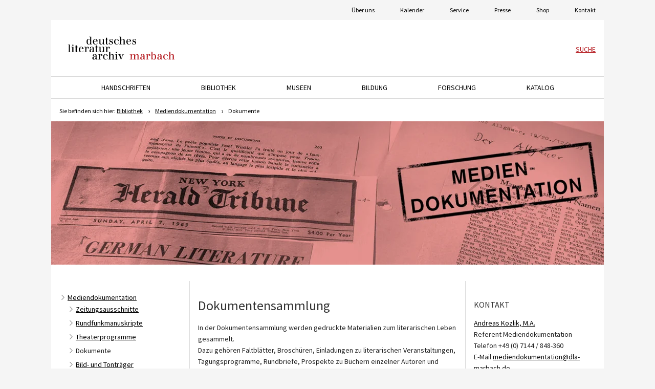

--- FILE ---
content_type: text/html; charset=utf-8
request_url: https://www.dla-marbach.de/bibliothek/mediendokumentation/dokumente/
body_size: 23741
content:
<!DOCTYPE html>
<html lang="de" dir="ltr" class="no-js">
<head>

<meta charset="utf-8">
<!-- 
	This website is powered by TYPO3 - inspiring people to share!
	TYPO3 is a free open source Content Management Framework initially created by Kasper Skaarhoj and licensed under GNU/GPL.
	TYPO3 is copyright 1998-2026 of Kasper Skaarhoj. Extensions are copyright of their respective owners.
	Information and contribution at https://typo3.org/
-->




<meta name="generator" content="TYPO3 CMS">
<meta name="twitter:card" content="summary">


<link rel="stylesheet" href="/_assets/2829fbee7b4ec72db97e29f20fe80760/CSS/jquery.datetimepicker.1743169882.css" media="all">
<link rel="stylesheet" href="/_assets/2829fbee7b4ec72db97e29f20fe80760/CSS/jquery-ui/jquery-ui.min.1743169882.css" media="all">
<link rel="stylesheet" href="/_assets/2829fbee7b4ec72db97e29f20fe80760/JavaScript/jplayer/skin/blue.monday/css/jplayer.blue.monday.min.1743169882.css" media="all">
<link rel="stylesheet" href="/_assets/2829fbee7b4ec72db97e29f20fe80760/CSS/nouislider.1743169882.css" media="all">
<link rel="stylesheet" href="/_assets/2829fbee7b4ec72db97e29f20fe80760/CSS/lightbox.1743169882.css" media="all">
<link rel="stylesheet" href="/_assets/2829fbee7b4ec72db97e29f20fe80760/CSS/opac-ng.1756726270.css" media="all">
<link rel="stylesheet" href="/_assets/2829fbee7b4ec72db97e29f20fe80760/CSS/belugino.1743169882.css" media="all">
<link rel="stylesheet" href="/_assets/2829fbee7b4ec72db97e29f20fe80760/CSS/catalog.1743169882.css" media="all">
<link rel="stylesheet" href="/_assets/2829fbee7b4ec72db97e29f20fe80760/CSS/token-input.1743169882.css" media="all">
<link rel="stylesheet" href="/_assets/55277cb5c7bfb1b9f5ee55930724c43b/Css/site.min.1761316795.css" media="screen">
<link rel="stylesheet" href="/_assets/55277cb5c7bfb1b9f5ee55930724c43b/Css/print.min.1709221189.css" media="print">

<style>
/*<![CDATA[*/
<!-- 
/*InlineDefaultCss*/
/* default styles for extension "tt_products" */
      .tx-ttproducts-pi1-wrap1 {font-family: Verdana, Arial, Helvetica, sans-serif; font-size: 12px; color: #000; }
      .tx-ttproducts-pi1-wrap2 {font-family: Verdana, Arial, Helvetica, sans-serif; font-size: 10px; color: #000; }

-->
/*]]>*/
</style>



<script src="/_assets/2829fbee7b4ec72db97e29f20fe80760/JavaScript/jquery-3.6.0.1743169882.js"></script>
<script src="/_assets/2829fbee7b4ec72db97e29f20fe80760/JavaScript/jquery-ui.min.1743169882.js"></script>
<script src="/_assets/2829fbee7b4ec72db97e29f20fe80760/JavaScript/jquery.flot.min.1743169882.js"></script>
<script src="/_assets/2829fbee7b4ec72db97e29f20fe80760/JavaScript/jquery.flot.selection.1743169882.js"></script>
<script src="/_assets/349c9fa752d81f65d241b2438ff0e458/JavaScript/find.1739911983.js"></script>
<script src="/_assets/2829fbee7b4ec72db97e29f20fe80760/JavaScript/jspdf.min.1743169882.js"></script>
<script src="/_assets/2829fbee7b4ec72db97e29f20fe80760/JavaScript/jplayer/jquery.jplayer.min.1743169882.js"></script>
<script src="/_assets/2829fbee7b4ec72db97e29f20fe80760/JavaScript/nouislider.1743169882.js"></script>
<script src="/_assets/2829fbee7b4ec72db97e29f20fe80760/JavaScript/lightbox.min.1743169882.js"></script>
<script src="/_assets/2829fbee7b4ec72db97e29f20fe80760/JavaScript/Chart-2.7.2.min.1743169882.js"></script>



<title>Dokumente&#32;- DLA Marbach</title><meta name="viewport" content="width=device-width, initial-scale=1.0">			<meta name="apple-mobile-web-app-capable" content="yes">
			<meta name="apple-mobile-web-app-title" content="DLA Marbach">
			<meta name="application-name" content="DLA Marbach">			<link rel="apple-touch-icon" sizes="57x57" href="/_assets/55277cb5c7bfb1b9f5ee55930724c43b/Favicon/apple-touch-icon-57x57.png">
			<link rel="apple-touch-icon" sizes="60x60" href="/_assets/55277cb5c7bfb1b9f5ee55930724c43b/Favicon/apple-touch-icon-60x60.png">
			<link rel="apple-touch-icon" sizes="72x72" href="/_assets/55277cb5c7bfb1b9f5ee55930724c43b/Favicon/apple-touch-icon-72x72.png">
			<link rel="apple-touch-icon" sizes="76x76" href="/_assets/55277cb5c7bfb1b9f5ee55930724c43b/Favicon/apple-touch-icon-76x76.png">
			<link rel="apple-touch-icon" sizes="114x114" href="/_assets/55277cb5c7bfb1b9f5ee55930724c43b/Favicon/apple-touch-icon-114x114.png">
			<link rel="apple-touch-icon" sizes="120x120" href="/_assets/55277cb5c7bfb1b9f5ee55930724c43b/Favicon/apple-touch-icon-120x120.png">
			<link rel="apple-touch-icon" sizes="144x144" href="/_assets/55277cb5c7bfb1b9f5ee55930724c43b/Favicon/apple-touch-icon-144x144.png">
			<link rel="apple-touch-icon" sizes="152x152" href="/_assets/55277cb5c7bfb1b9f5ee55930724c43b/Favicon/apple-touch-icon-152x152.png">
			<link rel="apple-touch-icon" sizes="180x180" href="/_assets/55277cb5c7bfb1b9f5ee55930724c43b/Favicon/apple-touch-icon-180x180.png">
			<link rel="icon" type="image/png" href="/_assets/55277cb5c7bfb1b9f5ee55930724c43b/Favicon/favicon-32x32.png" sizes="32x32">
			<link rel="icon" type="image/png" href="/_assets/55277cb5c7bfb1b9f5ee55930724c43b/Favicon/android-chrome-192x192.png" sizes="192x192">
			<link rel="icon" type="image/png" href="/_assets/55277cb5c7bfb1b9f5ee55930724c43b/Favicon/favicon-96x96.png" sizes="96x96">
			<link rel="icon" type="image/png" href="/_assets/55277cb5c7bfb1b9f5ee55930724c43b/Favicon/favicon-16x16.png" sizes="16x16">
			<link rel="manifest" href="/_assets/55277cb5c7bfb1b9f5ee55930724c43b/Favicon/manifest.json">
			<link rel="mask-icon" href="/_assets/55277cb5c7bfb1b9f5ee55930724c43b/Favicon/safari-pinned-tab.svg" color="#96ba3a">
			<link rel="shortcut icon" href="/_assets/55277cb5c7bfb1b9f5ee55930724c43b/Favicon/favicon.ico">
			<meta name="msapplication-TileColor" content="#ffffff">
			<meta name="msapplication-TileImage" content="/_assets/55277cb5c7bfb1b9f5ee55930724c43b/Favicon/mstile-144x144.png">
			<meta name="msapplication-config" content="/_assets/55277cb5c7bfb1b9f5ee55930724c43b/Favicon/browserconfig.xml">
			<meta name="theme-color" content="#ffffff">
<link rel="canonical" href="https://www.dla-marbach.de/bibliothek/mediendokumentation/dokumente/"/>

</head>
<body class="off-canvas-wrap page-104" data-offcanvas>
<!--TYPO3SEARCH_begin--><header class="page-wrapper">
    <div class="skip-links">
        <a href="#contentSection"
           title="Springe zum Hauptinhalt">
            Zum Hauptinhalt
        </a>
    </div>

    
    <div class="nav-wrapper" aria-hidden="false" data-nav="desktop">
        <div class="nav-language">
    <span class="language-icon">
        <img src='[data-uri]' width="20" height="20" alt="Icon Weltkugel als Dekorationselement"/>
    </span>
    <ul>
        <li>
            
                
            
                
                    
                
            
        </li>
    </ul>
</div>


        


    




<div class="nav-meta">
    <ul>
        <li class="sub ">
            <a href="/ueber-uns/" class="link-item">Information</a>
            <a class="menu-dropdown" tabindex="0" data-target=".dropdown-info" role="button" aria-expanded="false" aria-label="Ausklappmenü von Information" aria-controls="linkInformation"></a>
            <ul id="linkInformation" class="dropdown-info level-2">
                
                    
    <li class="sub">
        <a href="/ueber-uns/" class="link-item">Über uns</a>

        
    </li>

                
                    
    <li class="sub">
        <a href="/kalender/" class="link-item">Kalender</a>

        
    </li>

                
                    
    <li class="sub">
        <a href="/service/" class="link-item">Service</a>

        
    </li>

                
                    
    <li class="sub">
        <a href="/presse/" class="link-item">Presse</a>

        
    </li>

                
                    
    <li class="sub">
        <a href="/shop/" class="link-item">Shop</a>

        
    </li>

                
                    
    <li class="">
        <a href="/kontakt/" class="link-item">Kontakt</a>

        
    </li>

                
            </ul>
        </li>
    </ul>
</div>



    </div>

    <!-- Default header -->
    <div class="row page-header">
        <button class="button-nav-toggle left-off-canvas-toggle" aria-expanded="false" data-nav="mobile"
                aria-label="Menü öffnen oder schließen">
            <i class="icon icon-hamburger"></i>
        </button>

        
        <div class="left-off-canvas-menu" aria-hidden="true" data-nav="mobile">
            <div class="nav-language">
    <span class="language-icon">
        <img src='[data-uri]' width="20" height="20" alt="Icon Weltkugel als Dekorationselement"/>
    </span>
    <ul>
        <li>
            
                
            
                
                    
                
            
        </li>
    </ul>
</div>


            


    




<div class="nav-meta">
    <ul>
        <li class="sub ">
            <a href="/ueber-uns/" class="link-item">Information</a>
            <a class="menu-dropdown" tabindex="0" data-target=".dropdown-info" role="button" aria-expanded="false" aria-label="Ausklappmenü von Information" aria-controls="linkInformation"></a>
            <ul id="linkInformation" class="dropdown-info level-2">
                
                    
    <li class="sub">
        <a href="/ueber-uns/" class="link-item">Über uns</a>

        
            
                <a class="menu-dropdown" tabindex="0" data-target="#dropdown20" role="button" aria-expanded="false"></a>
                <ul id="dropdown20" class="level-3" data-toggle="dropdown">
                    
                        
                            <li class="">
                                <a href="/ueber-uns/traegerverein-dsg/" class="link-item">Trägerverein DSG</a>

                                
                                    <a class="menu-dropdown" data-target="#dropdown213" role="button" aria-expanded="false"></a>
                                    <ul id="dropdown213" data-toggle="dropdown" class="level-4">
                                        
                                            
                                                <li>
                                                    <a href="/ueber-uns/traegerverein-dsg/israelische-kooperationspartner/" class="link-item">Israelische Kooperationspartner</a>
                                                </li>
                                            
                                        
                                            
                                                <li>
                                                    <a href="/ueber-uns/traegerverein-dsg/satzung/" class="link-item">Satzung</a>
                                                </li>
                                            
                                        
                                            
                                                <li>
                                                    <a href="/ueber-uns/traegerverein-dsg/kuratorium/" class="link-item">Kuratorium</a>
                                                </li>
                                            
                                        
                                            
                                                <li>
                                                    <a href="/ueber-uns/traegerverein-dsg/vorstand/" class="link-item">Vorstand</a>
                                                </li>
                                            
                                        
                                            
                                                <li>
                                                    <a href="/ueber-uns/traegerverein-dsg/wissenschaftlicher-beirat/" class="link-item">Wissenschaftlicher Beirat</a>
                                                </li>
                                            
                                        
                                            
                                                <li>
                                                    <a href="/ueber-uns/traegerverein-dsg/geschaeftsfuehrerin/" class="link-item">Geschäftsführerin</a>
                                                </li>
                                            
                                        
                                            
                                                <li>
                                                    <a href="/ueber-uns/traegerverein-dsg/jahrbuch/" class="link-item">Jahrbuch</a>
                                                </li>
                                            
                                        
                                            
                                                <li>
                                                    <a href="/ueber-uns/traegerverein-dsg/dsg-mitgliedschaften/" class="link-item">DSG Mitgliedschaften</a>
                                                </li>
                                            
                                        
                                            
                                                <li>
                                                    <a href="/ueber-uns/traegerverein-dsg/mitgliederbereich-dsg/" class="link-item">Mitgliederbereich DSG</a>
                                                </li>
                                            
                                        
                                    </ul>
                                
                            </li>
                        
                    
                        
                            <li class="">
                                <a href="/ueber-uns/finanzierung-und-foerderung/" class="link-item">Finanzierung und Förderung</a>

                                
                            </li>
                        
                    
                        
                            <li class="">
                                <a href="/ueber-uns/haeufig-gestellte-fragen/" class="link-item">Häufig gestellte Fragen</a>

                                
                            </li>
                        
                    
                        
                            <li class="">
                                <a href="/ueber-uns/marbacher-schillerreden/" class="link-item">Marbacher Schillerreden</a>

                                
                                    <a class="menu-dropdown" data-target="#dropdown1500" role="button" aria-expanded="false"></a>
                                    <ul id="dropdown1500" data-toggle="dropdown" class="level-4">
                                        
                                            
                                                <li>
                                                    <a href="/ueber-uns/marbacher-schillerreden/schillerrede-2020/" class="link-item">Schillerrede 2020</a>
                                                </li>
                                            
                                        
                                    </ul>
                                
                            </li>
                        
                    
                        
                            <li class="">
                                <a href="/ueber-uns/drittmittelprojekte/" class="link-item">Drittmittelprojekte</a>

                                
                            </li>
                        
                    
                        
                    
                        
                            <li class="">
                                <a href="/ueber-uns/freundeskreis/" class="link-item">Freundeskreis</a>

                                
                            </li>
                        
                    
                        
                            <li class="">
                                <a href="/ueber-uns/spenden/" class="link-item">Spenden</a>

                                
                            </li>
                        
                    
                        
                    
                        
                            <li class="">
                                <a href="/ueber-uns/bauprojekt-forschungsarchiv/" class="link-item">Bauprojekt: Forschungsarchiv</a>

                                
                            </li>
                        
                    
                        
                    
                        
                            <li class="">
                                <a href="/ueber-uns/ausschreibungen/" class="link-item">Ausschreibungen</a>

                                
                            </li>
                        
                    
                        
                    
                        
                            <li class="">
                                <a href="/ueber-uns/stellenangebote/" class="link-item">Stellenangebote</a>

                                
                                    <a class="menu-dropdown" data-target="#dropdown170" role="button" aria-expanded="false"></a>
                                    <ul id="dropdown170" data-toggle="dropdown" class="level-4">
                                        
                                            
                                                <li>
                                                    <a href="/ueber-uns/stellenangebote/praktika/" class="link-item">Praktika</a>
                                                </li>
                                            
                                        
                                    </ul>
                                
                            </li>
                        
                    
                        
                            <li class="">
                                <a href="/ueber-uns/mitarbeiterinnen-und-mitarbeiter/" class="link-item">Mitarbeiterinnen und Mitarbeiter</a>

                                
                                    <a class="menu-dropdown" data-target="#dropdown166" role="button" aria-expanded="false"></a>
                                    <ul id="dropdown166" data-toggle="dropdown" class="level-4">
                                        
                                            
                                                <li>
                                                    <a href="/ueber-uns/mitarbeiterinnen-und-mitarbeiter/direktion/" class="link-item">Direktion</a>
                                                </li>
                                            
                                        
                                            
                                                <li>
                                                    <a href="/ueber-uns/mitarbeiterinnen-und-mitarbeiter/arbeitsstelle-f-literarische-museen-archive-u-gedenkstaetten-in-bawue/" class="link-item">alim</a>
                                                </li>
                                            
                                        
                                            
                                                <li>
                                                    <a href="/ueber-uns/mitarbeiterinnen-und-mitarbeiter/digitales-archiv-digital-humanities-forschungsdatenmanagement/" class="link-item">Digitales Archiv, Digital Humanities, Forschungsdatenmanagement</a>
                                                </li>
                                            
                                        
                                            
                                                <li>
                                                    <a href="/ueber-uns/mitarbeiterinnen-und-mitarbeiter/forschung-und-digital-humanities/" class="link-item">Forschung und Digital Humanities</a>
                                                </li>
                                            
                                        
                                            
                                                <li>
                                                    <a href="/ueber-uns/mitarbeiterinnen-und-mitarbeiter/fundraising/" class="link-item">Fundraising</a>
                                                </li>
                                            
                                        
                                            
                                                <li>
                                                    <a href="/ueber-uns/mitarbeiterinnen-und-mitarbeiter/kommunikation/" class="link-item">Kommunikation</a>
                                                </li>
                                            
                                        
                                            
                                                <li>
                                                    <a href="/ueber-uns/literatur-im-oeffentlichen-raum/" class="link-item">Literatur im öffentlichen Raum</a>
                                                </li>
                                            
                                        
                                            
                                        
                                            
                                                <li>
                                                    <a href="/ueber-uns/mitarbeiterinnen-und-mitarbeiter/handschriften/" class="link-item">Handschriften</a>
                                                </li>
                                            
                                        
                                            
                                                <li>
                                                    <a href="/ueber-uns/mitarbeiterinnen-und-mitarbeiter/bilder-und-objekte/" class="link-item">Bilder und Objekte</a>
                                                </li>
                                            
                                        
                                            
                                                <li>
                                                    <a href="/ueber-uns/mitarbeiterinnen-und-mitarbeiter/bibliothek/" class="link-item">Bibliothek</a>
                                                </li>
                                            
                                        
                                            
                                                <li>
                                                    <a href="/ueber-uns/mitarbeiterinnen-und-mitarbeiter/museen/" class="link-item">Museen</a>
                                                </li>
                                            
                                        
                                            
                                                <li>
                                                    <a href="/ueber-uns/mitarbeiterinnen-und-mitarbeiter/verwaltung/" class="link-item">Verwaltung</a>
                                                </li>
                                            
                                        
                                            
                                        
                                            
                                                <li>
                                                    <a href="/ueber-uns/mitarbeiterinnen-und-mitarbeiter/betriebsrat/" class="link-item">Betriebsrat</a>
                                                </li>
                                            
                                        
                                            
                                                <li>
                                                    <a href="/ueber-uns/mitarbeiterinnen-und-mitarbeiter/alle-mitarbeiterinnen-und-mitarbeiter/" class="link-item">Alle Mitarbeiterinnen und Mitarbeiter</a>
                                                </li>
                                            
                                        
                                    </ul>
                                
                            </li>
                        
                    
                </ul>
            
        
    </li>

                
                    
    <li class="sub">
        <a href="/kalender/" class="link-item">Kalender</a>

        
            
                <a class="menu-dropdown" tabindex="0" data-target="#dropdown21" role="button" aria-expanded="false"></a>
                <ul id="dropdown21" class="level-3" data-toggle="dropdown">
                    
                        
                            <li class="">
                                <a href="/kalender/archiv-der-veranstaltungsreihe-zeitkapsel/" class="link-item">Archiv der Veranstaltungsreihe »Zeitkapsel«</a>

                                
                            </li>
                        
                    
                        
                            <li class="">
                                <a href="/kalender/archiv-der-veranstaltungsreihe-zoom-kapsel/" class="link-item">Archiv der Veranstaltungsreihe »Zoom-Kapsel«</a>

                                
                            </li>
                        
                    
                </ul>
            
        
    </li>

                
                    
    <li class="sub">
        <a href="/service/" class="link-item">Service</a>

        
            
                <a class="menu-dropdown" tabindex="0" data-target="#dropdown1553" role="button" aria-expanded="false"></a>
                <ul id="dropdown1553" class="level-3" data-toggle="dropdown">
                    
                        
                            <li class="">
                                <a href="/service/oeffnungszeiten/" class="link-item">Öffnungszeiten</a>

                                
                                    <a class="menu-dropdown" data-target="#dropdown351" role="button" aria-expanded="false"></a>
                                    <ul id="dropdown351" data-toggle="dropdown" class="level-4">
                                        
                                            
                                                <li>
                                                    <a href="/service/oeffnungszeiten/feiertage-und-eingeschraenkte-benutzung/" class="link-item">Feiertage und eingeschränkte Benutzung</a>
                                                </li>
                                            
                                        
                                    </ul>
                                
                            </li>
                        
                    
                        
                            <li class="">
                                <a href="/service/vorverkauf/" class="link-item">Vorverkauf</a>

                                
                            </li>
                        
                    
                        
                    
                        
                            <li class="">
                                <a href="/service/eintrittspreise/" class="link-item">Eintrittspreise</a>

                                
                            </li>
                        
                    
                        
                            <li class="">
                                <a href="/bildung/fuehrungen/" class="link-item">Führungen</a>

                                
                            </li>
                        
                    
                        
                            <li class="">
                                <a href="/museen/museums-cafe/" class="link-item">Museums-Café</a>

                                
                            </li>
                        
                    
                        
                    
                        
                            <li class="">
                                <a href="/service/benutzung-handschriften/" class="link-item">Benutzung Handschriften</a>

                                
                            </li>
                        
                    
                        
                            <li class="">
                                <a href="/service/benutzung-bibliothek/" class="link-item">Benutzung Bibliothek</a>

                                
                            </li>
                        
                    
                        
                            <li class="">
                                <a href="/service/benutzung-bilder-und-objekte/" class="link-item">Benutzung Bilder und Objekte</a>

                                
                            </li>
                        
                    
                        
                            <li class="">
                                <a href="/service/cafeteria-im-archivgebaeude/" class="link-item">Cafeteria im Archivgebäude</a>

                                
                            </li>
                        
                    
                        
                    
                        
                            <li class="">
                                <a href="/service/foto-und-digitalisierungsauftraege/" class="link-item">Foto- und Digitalisierungsaufträge</a>

                                
                            </li>
                        
                    
                        
                            <li class="">
                                <a href="/service/film-und-fotoaufnahmen/" class="link-item">Film- und Fotoaufnahmen</a>

                                
                            </li>
                        
                    
                        
                            <li class="">
                                <a href="/service/formulare/" class="link-item">Formulare</a>

                                
                            </li>
                        
                    
                        
                    
                        
                            <li class="">
                                <a href="/service/unterkunft-im-collegienhaus/" class="link-item">Unterkunft im Collegienhaus</a>

                                
                            </li>
                        
                    
                        
                            <li class="">
                                <a href="/service/anreise/" class="link-item">Anreise</a>

                                
                            </li>
                        
                    
                        
                            <li class="">
                                <a href="/service/campusplan/" class="link-item">Campusplan</a>

                                
                            </li>
                        
                    
                </ul>
            
        
    </li>

                
                    
    <li class="sub">
        <a href="/presse/" class="link-item">Presse</a>

        
            
                <a class="menu-dropdown" tabindex="0" data-target="#dropdown23" role="button" aria-expanded="false"></a>
                <ul id="dropdown23" class="level-3" data-toggle="dropdown">
                    
                        
                            <li class="">
                                <a href="/presse/registrieren/" class="link-item">Registrieren</a>

                                
                            </li>
                        
                    
                        
                            <li class="">
                                <a href="/presse/archiv-pressemitteilungen/" class="link-item">Archiv Pressemitteilungen</a>

                                
                            </li>
                        
                    
                </ul>
            
        
    </li>

                
                    
    <li class="sub">
        <a href="/shop/" class="link-item">Shop</a>

        
            
                <a class="menu-dropdown" tabindex="0" data-target="#dropdown125" role="button" aria-expanded="false"></a>
                <ul id="dropdown125" class="level-3" data-toggle="dropdown">
                    
                        
                    
                        
                            <li class="">
                                <a href="/shop/marbacher-kataloge/" class="link-item">Marbacher Kataloge</a>

                                
                            </li>
                        
                    
                        
                            <li class="">
                                <a href="/shop/deutsches-literaturarchiv-verzeichnisse-berichte-informationen/" class="link-item">Deutsches Literaturarchiv - Verzeichnisse, Berichte, Informationen</a>

                                
                            </li>
                        
                    
                        
                            <li class="">
                                <a href="/shop/marbacher-magazine/" class="link-item">Marbacher Magazine</a>

                                
                            </li>
                        
                    
                        
                            <li class="">
                                <a href="/shop/aus-dem-archiv-ada/" class="link-item">Aus dem Archiv (ADA)</a>

                                
                            </li>
                        
                    
                        
                            <li class="">
                                <a href="/shop/marbacher-schriften-neue-folge/" class="link-item">Marbacher Schriften. Neue Folge</a>

                                
                            </li>
                        
                    
                        
                    
                        
                            <li class="">
                                <a href="/shop/jahrbuch-der-deutschen-schillergesellschaft/" class="link-item">Jahrbuch der Deutschen Schillergesellschaft</a>

                                
                            </li>
                        
                    
                        
                            <li class="">
                                <a href="/shop/arbeitsstelle-fuer-die-erforschung-der-geschichte-der-germanistik/" class="link-item">Arbeitsstelle für die Erforschung der Geschichte der Germanistik</a>

                                
                            </li>
                        
                    
                        
                            <li class="">
                                <a href="/shop/zeitschrift-fuer-ideengeschichte/" class="link-item">Zeitschrift für Ideengeschichte</a>

                                
                            </li>
                        
                    
                        
                    
                        
                            <li class="">
                                <a href="/shop/marbacher-faksimile-drucke/" class="link-item">Marbacher Faksimile-Drucke</a>

                                
                            </li>
                        
                    
                        
                            <li class="">
                                <a href="/shop/spuren/" class="link-item">Spuren</a>

                                
                            </li>
                        
                    
                        
                            <li class="">
                                <a href="/shop/ferne-spuren/" class="link-item">Ferne Spuren</a>

                                
                            </li>
                        
                    
                        
                            <li class="">
                                <a href="/shop/literarische-radwege/" class="link-item">Literarische Radwege</a>

                                
                            </li>
                        
                    
                        
                    
                        
                            <li class="">
                                <a href="/shop/historisch-kritische-ausgaben/" class="link-item">Historisch-kritische Ausgaben</a>

                                
                                    <a class="menu-dropdown" data-target="#dropdown505" role="button" aria-expanded="false"></a>
                                    <ul id="dropdown505" data-toggle="dropdown" class="level-4">
                                        
                                            
                                                <li>
                                                    <a href="/shop/historisch-kritische-ausgaben/historisch-kritische-ausgabe-jean-pauls-saemtliche-werke/" class="link-item">Historisch-kritische Ausgabe: Jean Pauls Sämtliche Werke</a>
                                                </li>
                                            
                                        
                                            
                                                <li>
                                                    <a href="/shop/historisch-kritische-ausgaben/historisch-kritische-ausgabe-else-lasker-schueler-werke-und-briefe/" class="link-item">Historisch-kritische Ausgabe: Else Lasker-Schüler: Werke und Briefe</a>
                                                </li>
                                            
                                        
                                            
                                                <li>
                                                    <a href="/shop/historisch-kritische-ausgaben/historisch-kritische-ausgabe-eduard-moerike-werke-und-briefe/" class="link-item">Historisch-kritische Ausgabe: Eduard Mörike: Werke und Briefe</a>
                                                </li>
                                            
                                        
                                            
                                                <li>
                                                    <a href="/shop/historisch-kritische-ausgaben/historisch-kritische-ausgabe-schillers-werke-nationalausgabe/" class="link-item">Historisch-kritische Ausgabe: Schillers Werke. Nationalausgabe</a>
                                                </li>
                                            
                                        
                                    </ul>
                                
                            </li>
                        
                    
                        
                            <li class="">
                                <a href="/shop/nicht-fortgefuehrte-reihen/" class="link-item">Nicht fortgeführte Reihen</a>

                                
                                    <a class="menu-dropdown" data-target="#dropdown506" role="button" aria-expanded="false"></a>
                                    <ul id="dropdown506" data-toggle="dropdown" class="level-4">
                                        
                                            
                                                <li>
                                                    <a href="/shop/nicht-fortgefuehrte-reihen/marbacher-bibliothek/" class="link-item">Marbacher Bibliothek</a>
                                                </li>
                                            
                                        
                                            
                                                <li>
                                                    <a href="/shop/nicht-fortgefuehrte-reihen/marbacher-schriften-und-schillerreden/" class="link-item">Marbacher Schriften und Schillerreden</a>
                                                </li>
                                            
                                        
                                            
                                                <li>
                                                    <a href="/shop/nicht-fortgefuehrte-reihen/marbacher-wissenschaftsgeschichte/" class="link-item">Marbacher Wissenschaftsgeschichte</a>
                                                </li>
                                            
                                        
                                    </ul>
                                
                            </li>
                        
                    
                        
                            <li class="">
                                <a href="/shop/einzelveroeffentlichungen/" class="link-item">Einzelveröffentlichungen</a>

                                
                                    <a class="menu-dropdown" data-target="#dropdown507" role="button" aria-expanded="false"></a>
                                    <ul id="dropdown507" data-toggle="dropdown" class="level-4">
                                        
                                            
                                                <li>
                                                    <a href="/shop/einzelveroeffentlichungen/veroeffentlichungen-der-deutschen-schillergesellschaft/" class="link-item">Veröffentlichungen der Deutschen Schillergesellschaft</a>
                                                </li>
                                            
                                        
                                            
                                                <li>
                                                    <a href="/shop/einzelveroeffentlichungen/harry-graf-kessler-das-tagebuch/" class="link-item">Harry Graf Kessler: Das Tagebuch</a>
                                                </li>
                                            
                                        
                                            
                                                <li>
                                                    <a href="/shop/einzelveroeffentlichungen/einzelveroeffentlichungen-des-deutschen-literaturachivs/" class="link-item">Einzelveröffentlichungen des Deutschen Literaturachivs</a>
                                                </li>
                                            
                                        
                                            
                                                <li>
                                                    <a href="/shop/einzelveroeffentlichungen/einzelveroeffentlichungen-in-verbindung-mit-anderen/" class="link-item">Einzelveröffentlichungen in Verbindung mit Anderen</a>
                                                </li>
                                            
                                        
                                            
                                                <li>
                                                    <a href="/shop/einzelveroeffentlichungen/veroeffentlichungen-in-verbindung-mit-dem-deutschen-literaturarchiv/" class="link-item">Veröffentlichungen in Verbindung mit dem Deutschen Literaturarchiv</a>
                                                </li>
                                            
                                        
                                            
                                                <li>
                                                    <a href="/shop/einzelveroeffentlichungen/marbacher-mikrofiche-editionen/" class="link-item">Marbacher Mikrofiche-Editionen</a>
                                                </li>
                                            
                                        
                                    </ul>
                                
                            </li>
                        
                    
                        
                    
                        
                            <li class="">
                                <a href="/shop/geschenkartikel/" class="link-item">Geschenkartikel</a>

                                
                            </li>
                        
                    
                </ul>
            
        
    </li>

                
                    
    <li class="">
        <a href="/kontakt/" class="link-item">Kontakt</a>

        
            
        
    </li>

                
            </ul>
        </li>
    </ul>
</div>



            

<nav class="nav-main">
    
    
    <ul>
        
        
            <li class="sub">
                
                        <a href="/handschriften/" class="link-item">Handschriften</a>
                    

                
                    <a class="menu-dropdown" tabindex="0" data-target="#dropdown2" role="button" aria-label="Ausklappmenu von Handschriften" aria-controls="dropdown2"  aria-expanded="false"></a>
                    
                    
    <ul id="dropdown2" class="level-2" data-toggle="dropdown">
        
        
            
                <li class="">
                    <a href="/handschriften/friedrich-schiller/" class="link-item">Friedrich Schiller</a>

                    
                </li>
            
        
            
        
            
                <li class="">
                    <a href="/handschriften/exil-helen-und-kurt-wolff-archiv/" class="link-item">Exil: Helen und Kurt Wolff-Archiv</a>

                    
                </li>
            
        
            
                <li class="sub">
                    <a href="/handschriften/rilke-archiv-gernsbach/" class="link-item">Rilke-Archiv Gernsbach</a>

                    
                        <a class="menu-dropdown" tabindex="0" data-target="#dropdown2105" role="button" aria-label="Ausklappmenu von Rilke-Archiv Gernsbach" aria-controls="dropdown2105" aria-expanded="false"></a>
                        
    <ul id="dropdown2105" class="level-3" data-toggle="dropdown">
        
        
            
                <li class="">
                    <a href="/handschriften/rilke-archiv-gernsbach/handschriften/" class="link-item">Handschriften</a>

                    
                </li>
            
        
            
                <li class="">
                    <a href="/handschriften/rilke-archiv-gernsbach/bibliothek/" class="link-item">Bibliothek</a>

                    
                </li>
            
        
            
                <li class="">
                    <a href="/handschriften/rilke-archiv-gernsbach/bilder-und-objekte/" class="link-item">Bilder und Objekte</a>

                    
                </li>
            
        
            
                <li class="">
                    <a href="/handschriften/rilke-archiv-gernsbach/rilke-programm-2026/" class="link-item">Rilke-Programm 2026</a>

                    
                </li>
            
        
            
                <li class="">
                    <a href="/handschriften/rilke-archiv-gernsbach/publikationen/" class="link-item">Publikationen</a>

                    
                </li>
            
        
            
                <li class="">
                    <a href="/museen/literaturmuseum-der-moderne/wechselausstellungen/rilkes-welten/" class="link-item">Ausstellung</a>

                    
                </li>
            
        
            
                <li class="">
                    <a href="/handschriften/rilke-archiv-gernsbach/stand-erschliessung-und-nutzung/" class="link-item">Stand Erschließung und Nutzung</a>

                    
                </li>
            
        
            
                <li class="">
                    <a href="/handschriften/rilke-archiv-gernsbach/erwerbung-2022/" class="link-item">Erwerbung 2022</a>

                    
                </li>
            
        
    </ul>

                    
                </li>
            
        
            
        
            
                <li class="sub">
                    <a href="/handschriften/verlagsarchive-und-redaktionsarchive/" class="link-item">Verlagsarchive und Redaktionsarchive</a>

                    
                        <a class="menu-dropdown" tabindex="0" data-target="#dropdown183" role="button" aria-label="Ausklappmenu von Verlagsarchive und Redaktionsarchive" aria-controls="dropdown183" aria-expanded="false"></a>
                        
    <ul id="dropdown183" class="level-3" data-toggle="dropdown">
        
        
            
                <li class="">
                    <a href="/handschriften/verlagsarchive-und-redaktionsarchive/hanser-verlag/" class="link-item">Hanser Verlag</a>

                    
                </li>
            
        
    </ul>

                    
                </li>
            
        
            
                <li class="">
                    <a href="/handschriften/cotta-archiv/" class="link-item">Cotta-Archiv</a>

                    
                </li>
            
        
            
                <li class="">
                    <a href="/handschriften/siegfried-unseld-archiv/" class="link-item">Siegfried Unseld Archiv</a>

                    
                </li>
            
        
            
        
            
                <li class="">
                    <a href="/handschriften/philosophen-philologen-weitere-gelehrte/" class="link-item">Philosophen, Philologen, weitere Gelehrte</a>

                    
                </li>
            
        
            
        
            
                <li class="sub">
                    <a href="/handschriften/projekte/" class="link-item">Projekte</a>

                    
                        <a class="menu-dropdown" tabindex="0" data-target="#dropdown36" role="button" aria-label="Ausklappmenu von Projekte" aria-controls="dropdown36" aria-expanded="false"></a>
                        
    <ul id="dropdown36" class="level-3" data-toggle="dropdown">
        
        
            
                <li class="">
                    <a href="/handschriften/projekte/peter-handke-notizbuecher-digitale-edition/" class="link-item">Peter Handke Notizbücher. Digitale Edition</a>

                    
                </li>
            
        
            
                <li class="">
                    <a href="/handschriften/projekte/das-pantheon-der-deutschen-literatur-geschichte-der-deutschen-schillergesellschaft/" class="link-item">Das Pantheon der deutschen Literatur (Geschichte der Deutschen Schillergesellschaft)</a>

                    
                </li>
            
        
            
                <li class="">
                    <a href="/handschriften/projekte/erschliessung-insel-verlagsarchivs/" class="link-item">Erschließung Insel-Verlagsarchivs</a>

                    
                </li>
            
        
            
                <li class="">
                    <a href="/handschriften/projekte/erschliessung-des-s-fischer-verlagsarchivs/" class="link-item">Erschließung des S.-Fischer-Verlagsarchivs</a>

                    
                </li>
            
        
            
                <li class="">
                    <a href="/handschriften/projekte/erschliessung-des-familienarchivs-curtius-picht/" class="link-item">Erschließung des Familienarchivs Curtius-Picht</a>

                    
                </li>
            
        
            
                <li class="">
                    <a href="https://www.mww-forschung.de/bildpolitik" class="link-item">MWW Forschungsprojekt Bildpolitik: Das Autorenporträt als ikonische Autorisierung</a>

                    
                </li>
            
        
            
                <li class="">
                    <a href="https://www.mww-forschung.de/text-und-rahmen" class="link-item">MWW Forschungsprojekt Text und Rahmen: Präsentationsmodi kanonischer Texte</a>

                    
                </li>
            
        
            
                <li class="">
                    <a href="/handschriften/siegfried-unseld-archiv/" class="link-item">Erschließung des Siegfried Unseld Archivs</a>

                    
                </li>
            
        
            
                <li class="">
                    <a href="/handschriften/projekte/retrokonversion-des-marbacher-zettelkatalogs-handschriften/" class="link-item">Retrokonversion des Marbacher Zettelkatalogs (Handschriften)</a>

                    
                </li>
            
        
            
                <li class="">
                    <a href="/handschriften/projekte/inventargestuetzte-altbestandserschliessung/" class="link-item">Inventargestützte Altbestandserschließung</a>

                    
                </li>
            
        
            
                <li class="">
                    <a href="/handschriften/projekte/erschliessung-des-nachlasses-von-peter-ruehmkorf/" class="link-item">Erschließung des Nachlasses von Peter Rühmkorf</a>

                    
                </li>
            
        
    </ul>

                    
                </li>
            
        
    </ul>

                
            </li>
        
            <li class="sub active">
                
                        <a href="/bibliothek/" class="link-item" aria-current="page">Bibliothek</a>
                    

                
                    <a class="menu-dropdown" tabindex="0" data-target="#dropdown3" role="button" aria-label="Ausklappmenu von Bibliothek" aria-controls="dropdown3"  aria-expanded="true"></a>
                    
                    
    <ul id="dropdown3" class="level-2 show" data-toggle="dropdown">
        
        
            
                <li class="sub active">
                    <a href="/bibliothek/mediendokumentation/" class="link-item" aria-current="page">Mediendokumentation</a>

                    
                        <a class="menu-dropdown" tabindex="0" data-target="#dropdown98" role="button" aria-label="Ausklappmenu von Mediendokumentation" aria-controls="dropdown98" aria-expanded="true"></a>
                        
    <ul id="dropdown98" class="level-3" data-toggle="dropdown">
        
        
            
                <li class="">
                    <a href="/bibliothek/mediendokumentation/zeitungsausschnitte/" class="link-item">Zeitungsausschnitte</a>

                    
                </li>
            
        
            
                <li class="">
                    <a href="/bibliothek/mediendokumentation/rundfunkmanuskripte/" class="link-item">Rundfunkmanuskripte</a>

                    
                </li>
            
        
            
                <li class="">
                    <a href="/bibliothek/mediendokumentation/theaterprogramme/" class="link-item">Theaterprogramme</a>

                    
                </li>
            
        
            
                <li class=" active">
                    <a href="/bibliothek/mediendokumentation/dokumente/" class="link-item" aria-current="page">Dokumente</a>

                    
                </li>
            
        
            
                <li class="">
                    <a href="/bibliothek/mediendokumentation/bild-und-tontraeger/" class="link-item">Bild- und Tonträger</a>

                    
                </li>
            
        
            
                <li class="">
                    <a href="/bibliothek/mediendokumentation/projekte/" class="link-item">Projekte</a>

                    
                </li>
            
        
    </ul>

                    
                </li>
            
        
            
                <li class="sub">
                    <a href="/bibliothek/spezialsammlungen/" class="link-item">Spezialsammlungen</a>

                    
                        <a class="menu-dropdown" tabindex="0" data-target="#dropdown192" role="button" aria-label="Ausklappmenu von Spezialsammlungen" aria-controls="dropdown192" aria-expanded="false"></a>
                        
    <ul id="dropdown192" class="level-3" data-toggle="dropdown">
        
        
            
                <li class="">
                    <a href="/bibliothek/spezialsammlungen/autorenbibliotheken/" class="link-item">Autorenbibliotheken</a>

                    
                </li>
            
        
            
                <li class="">
                    <a href="/bibliothek/spezialsammlungen/bibliotheken-von-exilautoren/" class="link-item">Bibliotheken von Exilautoren</a>

                    
                </li>
            
        
            
                <li class="">
                    <a href="/bibliothek/spezialsammlungen/buchwissenschaftliche-sammlungen/" class="link-item">Buchwissenschaftliche Sammlungen</a>

                    
                </li>
            
        
            
                <li class="">
                    <a href="/bibliothek/projekte/comics-und-graphic-novels/" class="link-item">Comics und Graphic Novels</a>

                    
                </li>
            
        
            
                <li class="">
                    <a href="/bibliothek/computerspiele/" class="link-item">Computerspiele</a>

                    
                </li>
            
        
            
                <li class="">
                    <a href="/bibliothek/spezialsammlungen/unterhaltungsliteratur/" class="link-item">Unterhaltungsliteratur</a>

                    
                </li>
            
        
            
                <li class="">
                    <a href="/bibliothek/spezialsammlungen/verlagsarchive/" class="link-item">Verlagsarchive</a>

                    
                </li>
            
        
            
                <li class="">
                    <a href="/bibliothek/spezialsammlungen/zeitschriften/" class="link-item">Zeitschriften</a>

                    
                </li>
            
        
    </ul>

                    
                </li>
            
        
            
        
            
                <li class="sub">
                    <a href="/bibliothek/literatur-im-netz/" class="link-item">Literatur im Netz</a>

                    
                        <a class="menu-dropdown" tabindex="0" data-target="#dropdown99" role="button" aria-label="Ausklappmenu von Literatur im Netz" aria-controls="dropdown99" aria-expanded="false"></a>
                        
    <ul id="dropdown99" class="level-3" data-toggle="dropdown">
        
        
            
                <li class="">
                    <a href="/bibliothek/literatur-im-netz/zu-den-quellen/" class="link-item">Zu den Quellen</a>

                    
                </li>
            
        
    </ul>

                    
                </li>
            
        
            
                <li class="sub">
                    <a href="/bibliothek/germanistik-im-netz/" class="link-item">Germanistik im Netz</a>

                    
                        <a class="menu-dropdown" tabindex="0" data-target="#dropdown100" role="button" aria-label="Ausklappmenu von Germanistik im Netz" aria-controls="dropdown100" aria-expanded="false"></a>
                        
    <ul id="dropdown100" class="level-3" data-toggle="dropdown">
        
        
            
                <li class="">
                    <a href="/bibliothek/germanistik-im-netz/datenbanken/" class="link-item">Datenbanken</a>

                    
                </li>
            
        
            
                <li class="">
                    <a href="/bibliothek/germanistik-im-netz/zeitschriften/" class="link-item">Zeitschriften</a>

                    
                </li>
            
        
    </ul>

                    
                </li>
            
        
            
        
            
                <li class="sub">
                    <a href="/bibliothek/bibliografien/" class="link-item">Bibliografien</a>

                    
                        <a class="menu-dropdown" tabindex="0" data-target="#dropdown14" role="button" aria-label="Ausklappmenu von Bibliografien" aria-controls="dropdown14" aria-expanded="false"></a>
                        
    <ul id="dropdown14" class="level-3" data-toggle="dropdown">
        
        
            
                <li class="">
                    <a href="/bibliothek/bibliografien/schiller-bibliografie/" class="link-item">Schiller-Bibliografie</a>

                    
                </li>
            
        
            
                <li class="">
                    <a href="/bibliothek/bibliografien/alfred-doeblin-personalbibliografie/" class="link-item">Alfred Döblin: Personalbibliografie</a>

                    
                </li>
            
        
            
                <li class="">
                    <a href="/bibliothek/bibliografien/siegfried-kracauer-personalbibliografie/" class="link-item">Siegfried Kracauer: Personalbibliografie</a>

                    
                </li>
            
        
            
                <li class="">
                    <a href="/bibliothek/bibliografien/ilse-aichinger-digitales-literaturverzeichnis/" class="link-item">Ilse Aichinger: Digitales Literaturverzeichnis</a>

                    
                </li>
            
        
    </ul>

                    
                </li>
            
        
            
                <li class="sub">
                    <a href="/bibliothek/projekte/" class="link-item">Projekte</a>

                    
                        <a class="menu-dropdown" tabindex="0" data-target="#dropdown13" role="button" aria-label="Ausklappmenu von Projekte" aria-controls="dropdown13" aria-expanded="false"></a>
                        
    <ul id="dropdown13" class="level-3" data-toggle="dropdown">
        
        
            
                <li class="">
                    <a href="/bibliothek/projekte/fanfiction-im-archiv/" class="link-item">Fanfiction im Archiv</a>

                    
                </li>
            
        
            
                <li class="">
                    <a href="/bibliothek/projekte/rezitationen-und-vertonungen-von-literatur/" class="link-item">Rezitationen und Vertonungen von Literatur</a>

                    
                </li>
            
        
            
                <li class="">
                    <a href="/bibliothek/projekte/text-kooperationsprojekt-dla-data/" class="link-item">Text+ Kooperationsprojekt DLA Data+</a>

                    
                </li>
            
        
            
                <li class="">
                    <a href="/bibliothek/projekte/tsurikrufn/" class="link-item">tsurikrufn!</a>

                    
                </li>
            
        
            
                <li class="">
                    <a href="/bibliothek/projekte/die-sammlerbibliothek-eduard-moerike-von-klaus-berge/" class="link-item">Die Sammlerbibliothek Eduard Mörike von Klaus Berge</a>

                    
                </li>
            
        
            
                <li class="">
                    <a href="/bibliothek/projekte/die-bibliothek-von-kurt-pinthus/" class="link-item">Die Bibliothek von Kurt Pinthus</a>

                    
                </li>
            
        
            
                <li class="">
                    <a href="/bibliothek/projekte/werktitel-als-wissensraum/" class="link-item">Werktitel als Wissensraum</a>

                    
                </li>
            
        
            
                <li class="">
                    <a href="/bibliothek/projekte/quellenrepertorium-siegfried-kracauer/" class="link-item">Quellenrepertorium: Siegfried Kracauer</a>

                    
                </li>
            
        
            
                <li class="">
                    <a href="/bibliothek/projekte/revision-und-bessere-verfuegbarkeit-des-zeitschriftenbestandes/" class="link-item">Revision und bessere Verfügbarkeit des Zeitschriftenbestandes</a>

                    
                </li>
            
        
            
                <li class="">
                    <a href="/bibliothek/projekte/autorenlesungen-digitalisierung-archivierung-erschliessung-und-praesentation-von-dokumentaraufnahmen-deutschsprachiger-autorenlesungen/" class="link-item">Autorenlesungen. Digitalisierung, Archivierung, Erschließung und Präsentation von Dokumentaraufnahmen deutschsprachiger Autorenlesungen</a>

                    
                </li>
            
        
            
                <li class="">
                    <a href="/bibliothek/projekte/die-bibliotheken-von-karl-wolfskehl/" class="link-item">Die Bibliotheken von Karl Wolfskehl</a>

                    
                </li>
            
        
            
                <li class="">
                    <a href="/bibliothek/projekte/werkzeuge-und-konzepte-zur-langfristigen-sicherung-und-zur-wissenschaftlichen-arbeit-an-borndigital-objekten/" class="link-item">Werkzeuge und Konzepte zur langfristigen Sicherung und zur wissenschaftlichen Arbeit an BornDigital Objekten</a>

                    
                </li>
            
        
            
                <li class="">
                    <a href="/bibliothek/projekte/erschliessung-der-bibliothek-ernst-juenger/" class="link-item">Erschließung der Bibliothek Ernst Jünger</a>

                    
                </li>
            
        
            
                <li class="">
                    <a href="/bibliothek/projekte/quellenrepertorium-der-exil-bibliotheken-im-deutschen-literaturarchiv-marbach-modul-1-alfred-doeblin/" class="link-item">Quellenrepertorium: Alfred Döblin</a>

                    
                </li>
            
        
            
                <li class="">
                    <a href="/bibliothek/projekte/aufbau-eines-quellencorpus-fuer-die-seit-den-1990er-jahren-entstehende-literaturgattung-netzliteratur/" class="link-item">Quellencorpus »Netzliteratur«</a>

                    
                </li>
            
        
            
                <li class="">
                    <a href="/bibliothek/projekte/retrospektive-bestandsergaenzung-1890-1990/" class="link-item">Retrospektive Bestandsergänzung 1890 - 1990</a>

                    
                </li>
            
        
    </ul>

                    
                </li>
            
        
    </ul>

                
            </li>
        
            <li class="sub">
                
                        <a href="/museen/" class="link-item">Museen</a>
                    

                
                    <a class="menu-dropdown" tabindex="0" data-target="#dropdown15" role="button" aria-label="Ausklappmenu von Museen" aria-controls="dropdown15"  aria-expanded="false"></a>
                    
                    
    <ul id="dropdown15" class="level-2" data-toggle="dropdown">
        
        
            
                <li class="sub">
                    <a href="/museen/museen-digital/" class="link-item">Museen digital</a>

                    
                        <a class="menu-dropdown" tabindex="0" data-target="#dropdown1875" role="button" aria-label="Ausklappmenu von Museen digital" aria-controls="dropdown1875" aria-expanded="false"></a>
                        
    <ul id="dropdown1875" class="level-3" data-toggle="dropdown">
        
        
            
                <li class="">
                    <a href="/museen/museen-digital/virtuelle-ausstellungsraeume/" class="link-item">Virtuelle Ausstellungsräume</a>

                    
                </li>
            
        
            
                <li class="">
                    <a href="/museen/museen-digital/museen-forschen/" class="link-item">Museen forschen</a>

                    
                </li>
            
        
            
                <li class="">
                    <a href="/museen/museums-app/" class="link-item">Museumsapps</a>

                    
                </li>
            
        
            
                <li class="">
                    <a href="/museen/audioangebote-zu-den-ausstellungen/" class="link-item">Audioangebote zu den Ausstellungen</a>

                    
                </li>
            
        
            
                <li class="">
                    <a href="/museen/museen-digital/ausstellungskataloge-und-texte/" class="link-item">Ausstellungskataloge und -texte</a>

                    
                </li>
            
        
    </ul>

                    
                </li>
            
        
            
        
            
                <li class="sub">
                    <a href="/museen/literaturmuseum-der-moderne/" class="link-item">Literaturmuseum der Moderne</a>

                    
                        <a class="menu-dropdown" tabindex="0" data-target="#dropdown25" role="button" aria-label="Ausklappmenu von Literaturmuseum der Moderne" aria-controls="dropdown25" aria-expanded="false"></a>
                        
    <ul id="dropdown25" class="level-3" data-toggle="dropdown">
        
        
            
                <li class="">
                    <a href="/museen/literaturmuseum-der-moderne/programm-2019-ff/" class="link-item">Programm 2019 ff.</a>

                    
                </li>
            
        
            
                <li class="">
                    <a href="/museen/literaturmuseum-der-moderne/wechselausstellungen/" class="link-item">Wechselausstellungen</a>

                    
                </li>
            
        
            
                <li class="">
                    <a href="/museen/dauerausstellung-die-seele-2/" class="link-item">Dauerausstellung »Die Seele 2«</a>

                    
                </li>
            
        
            
                <li class="">
                    <a href="/museen/architektur-literaturmuseum-der-moderne/" class="link-item">Architektur Literaturmuseum der Moderne</a>

                    
                </li>
            
        
    </ul>

                    
                </li>
            
        
            
        
            
                <li class="sub">
                    <a href="/museen/schiller-nationalmuseum/" class="link-item">Schiller-Nationalmuseum</a>

                    
                        <a class="menu-dropdown" tabindex="0" data-target="#dropdown1147" role="button" aria-label="Ausklappmenu von Schiller-Nationalmuseum" aria-controls="dropdown1147" aria-expanded="false"></a>
                        
    <ul id="dropdown1147" class="level-3" data-toggle="dropdown">
        
        
            
                <li class="">
                    <a href="/museen/aktuell/" class="link-item">Aktuell</a>

                    
                </li>
            
        
            
                <li class="">
                    <a href="/museen/architektur-schiller-nationalmuseum/" class="link-item">Architektur Schiller-Nationalmuseum</a>

                    
                </li>
            
        
            
                <li class="">
                    <a href="/museen/geschichte/" class="link-item">Geschichte</a>

                    
                </li>
            
        
    </ul>

                    
                </li>
            
        
            
        
            
                <li class="sub">
                    <a href="/museen/besuchen-und-mitmachen/" class="link-item">Besuchen und Mitmachen</a>

                    
                        <a class="menu-dropdown" tabindex="0" data-target="#dropdown1876" role="button" aria-label="Ausklappmenu von Besuchen und Mitmachen" aria-controls="dropdown1876" aria-expanded="false"></a>
                        
    <ul id="dropdown1876" class="level-3" data-toggle="dropdown">
        
        
            
                <li class="">
                    <a href="/museen/mitmachen/" class="link-item">Mitmachen</a>

                    
                </li>
            
        
            
                <li class="">
                    <a href="/museen/information-und-service/" class="link-item">Information und Service</a>

                    
                </li>
            
        
            
                <li class="">
                    <a href="/museen/materialien-fuer-kinder/" class="link-item">Materialien für Kinder</a>

                    
                </li>
            
        
    </ul>

                    
                </li>
            
        
            
                <li class="">
                    <a href="/museen/museums-cafe/" class="link-item">Museums-Café</a>

                    
                </li>
            
        
    </ul>

                
            </li>
        
            <li class="sub">
                
                        <a href="/bildung/" class="link-item">Bildung</a>
                    

                
                    <a class="menu-dropdown" tabindex="0" data-target="#dropdown17" role="button" aria-label="Ausklappmenu von Bildung" aria-controls="dropdown17"  aria-expanded="false"></a>
                    
                    
    <ul id="dropdown17" class="level-2" data-toggle="dropdown">
        
        
            
                <li class="">
                    <a href="/ueber-uns/traegerverein-dsg/mitgliederbereich-dsg/junge-dsg/" class="link-item">#FollowSchiller</a>

                    
                </li>
            
        
            
                <li class="">
                    <a href="/bildung/junges-literaturmuseum/" class="link-item">Junges Literaturmuseum</a>

                    
                </li>
            
        
            
                <li class="">
                    <a href="/bildung/familien-und-kinder/" class="link-item">Familien und Kinder</a>

                    
                </li>
            
        
            
                <li class="">
                    <a href="/bildung/erwachsene/" class="link-item">Erwachsene</a>

                    
                </li>
            
        
            
                <li class="">
                    <a href="/bildung/literaturmuseum-der-zukunft/" class="link-item">Literaturmuseum der Zukunft</a>

                    
                </li>
            
        
            
        
            
                <li class="sub">
                    <a href="/bildung/angebote-fuer-schulen-i/" class="link-item">Angebote für Schulen I</a>

                    
                        <a class="menu-dropdown" tabindex="0" data-target="#dropdown50" role="button" aria-label="Ausklappmenu von Angebote für Schulen I" aria-controls="dropdown50" aria-expanded="false"></a>
                        
    <ul id="dropdown50" class="level-3" data-toggle="dropdown">
        
        
            
                <li class="">
                    <a href="/bildung/angebote-fuer-schulen-i/fuehrungen/" class="link-item">Führungen</a>

                    
                </li>
            
        
            
                <li class="">
                    <a href="/bildung/angebote-fuer-schulen-i/workshops/" class="link-item">Workshops</a>

                    
                </li>
            
        
    </ul>

                    
                </li>
            
        
            
                <li class="">
                    <a href="/bildung/angebote-fuer-schulen-ii/" class="link-item">Angebote für Schulen II</a>

                    
                </li>
            
        
            
        
            
                <li class="">
                    <a href="/bildung/fuehrungen/" class="link-item">Führungen</a>

                    
                </li>
            
        
    </ul>

                
            </li>
        
            <li class="sub">
                
                        <a href="/forschung/" class="link-item">Forschung</a>
                    

                
                    <a class="menu-dropdown" tabindex="0" data-target="#dropdown2002" role="button" aria-label="Ausklappmenu von Forschung" aria-controls="dropdown2002"  aria-expanded="false"></a>
                    
                    
    <ul id="dropdown2002" class="level-2" data-toggle="dropdown">
        
        
            
                <li class="sub">
                    <a href="/forschung/tagungen/" class="link-item">Tagungen</a>

                    
                        <a class="menu-dropdown" tabindex="0" data-target="#dropdown40" role="button" aria-label="Ausklappmenu von Tagungen" aria-controls="dropdown40" aria-expanded="false"></a>
                        
    <ul id="dropdown40" class="level-3" data-toggle="dropdown">
        
        
            
                <li class="">
                    <a href="/forschung/tagungen/archiv-der-tagungen/" class="link-item">Archiv der Tagungen</a>

                    
                </li>
            
        
            
                <li class="">
                    <a href="/forschung/tagungen/literaturarchivderzukunft-digitale-konferenz/" class="link-item">#LiteraturarchivDerZukunft Digitale Konferenz</a>

                    
                </li>
            
        
            
                <li class="">
                    <a href="/forschung/tagungen/seminarprogramm-zu-kafkas-echo/" class="link-item">Seminarprogramm zu ›Kafkas Echo‹</a>

                    
                </li>
            
        
    </ul>

                    
                </li>
            
        
            
                <li class="">
                    <a href="/forschung/researchers-in-residence/" class="link-item">Researchers in residence</a>

                    
                </li>
            
        
            
                <li class="">
                    <a href="/forschung/call-for-papers/" class="link-item">Call for Papers</a>

                    
                </li>
            
        
            
        
            
                <li class="sub">
                    <a href="/forschung/forschungslinien/" class="link-item">Forschungslinien</a>

                    
                        <a class="menu-dropdown" tabindex="0" data-target="#dropdown1529" role="button" aria-label="Ausklappmenu von Forschungslinien" aria-controls="dropdown1529" aria-expanded="false"></a>
                        
    <ul id="dropdown1529" class="level-3" data-toggle="dropdown">
        
        
            
                <li class="">
                    <a href="/forschung/forschungslinien/wie-literatur-entsteht-literatursoziologie/" class="link-item">Wie Literatur entsteht: Literatursoziologie</a>

                    
                </li>
            
        
            
                <li class="">
                    <a href="/forschung/forschungslinien/lesespuren-leserpsychologie-textverstehensforschung-und-literaturpolitologie/" class="link-item">Lesespuren: Leserpsychologie, Textverstehensforschung und Literaturpolitologie</a>

                    
                </li>
            
        
            
                <li class="">
                    <a href="/forschung/forschungslinien/literaturvertonungen-audioanalyse-der-literatur/" class="link-item">Literaturvertonungen: Audioanalyse der Literatur</a>

                    
                </li>
            
        
            
                <li class="">
                    <a href="/forschung/forschungslinien/literaturdaten-digitale-sammlungsforschung/" class="link-item">Literaturdaten: Digitale Sammlungsforschung</a>

                    
                </li>
            
        
            
                <li class="">
                    <a href="/forschung/forschungslinien/schreibwerkzeuge-literaturtraeger-und-literarische-objekte-materiale-hermeneutik/" class="link-item">Schreibwerkzeuge, Literaturträger und literarische Objekte: Materiale Hermeneutik</a>

                    
                </li>
            
        
    </ul>

                    
                </li>
            
        
            
                <li class="sub">
                    <a href="/forschung/forschungsprojekte/" class="link-item">Forschungsprojekte</a>

                    
                        <a class="menu-dropdown" tabindex="0" data-target="#dropdown252" role="button" aria-label="Ausklappmenu von Forschungsprojekte" aria-controls="dropdown252" aria-expanded="false"></a>
                        
    <ul id="dropdown252" class="level-3" data-toggle="dropdown">
        
        
            
                <li class="">
                    <a href="/forschung/forschungsprojekte/global-agierende-verlage/" class="link-item">Global agierende Verlage</a>

                    
                </li>
            
        
            
                <li class="">
                    <a href="/forschung/forschungsprojekte/global-archives-1/" class="link-item">Global Archives</a>

                    
                </li>
            
        
            
                <li class="">
                    <a href="/forschung/forschungsprojekte/internationales-archivforschungsprojekt-1968/" class="link-item">Internationales Archivforschungsprojekt 1968</a>

                    
                </li>
            
        
            
                <li class="">
                    <a href="/forschung/forschungsprojekte/koordinierungsstelle-zur-erforschung-deutsch-juedischer-nachlaesse-in-israel/" class="link-item">Koordinierungsstelle zur Erforschung deutsch-jüdischer Nachlässe in Israel</a>

                    
                </li>
            
        
            
                <li class="">
                    <a href="/forschung/forschungsprojekte/literatur-digital-lesen/" class="link-item">Literatur digital lesen</a>

                    
                </li>
            
        
            
                <li class="">
                    <a href="/forschung/forschungsprojekte/literatur-im-systemkonflikt/" class="link-item">Literatur im Systemkonflikt</a>

                    
                </li>
            
        
            
                <li class="">
                    <a href="/forschung/forschungsprojekte/namibia-fiktiv-und-faktisch/" class="link-item">Namibia. Fiktiv und Faktisch</a>

                    
                </li>
            
        
            
                <li class="">
                    <a href="https://edition.onb.ac.at/context:hnb" class="link-item">Peter Handkes Notizbücher</a>

                    
                </li>
            
        
            
                <li class="">
                    <a href="/forschung/forschungsprojekte/poetic-textures-else-lasker-schueler-archives/" class="link-item">Poetic Textures: Else Lasker-Schüler Archives</a>

                    
                </li>
            
        
            
                <li class="">
                    <a href="/forschung/forschungsprojekte/suhrkamp-forschungskolleg/" class="link-item">Suhrkamp-Forschungskolleg</a>

                    
                </li>
            
        
            
                <li class="">
                    <a href="/forschung/forschungsprojekte/textklang/" class="link-item">textklang</a>

                    
                </li>
            
        
            
                <li class="">
                    <a href="/bibliothek/projekte/werktitel-als-wissensraum/" class="link-item">Werktitel als Wissensraum</a>

                    
                </li>
            
        
            
                <li class="">
                    <a href="/forschung/forschungsprojekte/wie-literatur-welt-politik-macht/" class="link-item">Wie Literatur Welt + Politik macht</a>

                    
                </li>
            
        
            
                <li class="">
                    <a href="/forschung/forschungsprojekte/wr-ai-ting/" class="link-item">WR-AI-TING</a>

                    
                </li>
            
        
    </ul>

                    
                </li>
            
        
            
                <li class="">
                    <a href="/forschung/open-science/" class="link-item">Open Science</a>

                    
                </li>
            
        
            
                <li class="sub">
                    <a href="/forschung/editionen-und-digital-humanities/" class="link-item">Editionen und Digital Humanities</a>

                    
                        <a class="menu-dropdown" tabindex="0" data-target="#dropdown331" role="button" aria-label="Ausklappmenu von Editionen und Digital Humanities" aria-controls="dropdown331" aria-expanded="false"></a>
                        
    <ul id="dropdown331" class="level-3" data-toggle="dropdown">
        
        
            
                <li class="">
                    <a href="https://edview.dla-marbach.de/" class="link-item">Unsere Editionen in EdView</a>

                    
                </li>
            
        
            
                <li class="">
                    <a href="/forschung/editionen-und-digital-humanities/amie-normdaten-db/" class="link-item">AMIE (Normdaten DB)</a>

                    
                </li>
            
        
            
                <li class="">
                    <a href="https://www.sdc4lit.de" class="link-item">SDC4Lit - Science Data Center for Literature</a>

                    
                </li>
            
        
    </ul>

                    
                </li>
            
        
            
                <li class="">
                    <a href="/forschungsbereiche/arbeitskreise-und-netzwerke/" class="link-item">Arbeitskreise und Netzwerke</a>

                    
                </li>
            
        
            
        
            
                <li class="">
                    <a href="/forschung/verbund-marbach-weimar-wolfenbuettel/" class="link-item">Forschungsverbund Marbach Weimar Wolfenbüttel</a>

                    
                </li>
            
        
            
                <li class="sub">
                    <a href="/forschung/kooperationen/" class="link-item">Kooperationen</a>

                    
                        <a class="menu-dropdown" tabindex="0" data-target="#dropdown253" role="button" aria-label="Ausklappmenu von Kooperationen" aria-controls="dropdown253" aria-expanded="false"></a>
                        
    <ul id="dropdown253" class="level-3" data-toggle="dropdown">
        
        
            
                <li class="">
                    <a href="/forschung/kooperationen/netzwerk-literarische-erfahrung/" class="link-item">Netzwerk literarische Erfahrung</a>

                    
                </li>
            
        
            
                <li class="">
                    <a href="/forschung/kooperationen/marbacher-fragebogen/" class="link-item">Marbacher Fragebogen</a>

                    
                </li>
            
        
    </ul>

                    
                </li>
            
        
            
                <li class="">
                    <a href="/forschung/studierende-und-promovierende/" class="link-item">Studierende und Promovierende</a>

                    
                </li>
            
        
            
                <li class="">
                    <a href="/forschung/universitaere-gruppen/" class="link-item">Universitäre Gruppen</a>

                    
                </li>
            
        
            
        
            
                <li class="sub">
                    <a href="/forschung/das-marbacher-stipendienprogramm/" class="link-item">Das Marbacher Stipendienprogramm</a>

                    
                        <a class="menu-dropdown" tabindex="0" data-target="#dropdown41" role="button" aria-label="Ausklappmenu von Das Marbacher Stipendienprogramm" aria-controls="dropdown41" aria-expanded="false"></a>
                        
    <ul id="dropdown41" class="level-3" data-toggle="dropdown">
        
        
            
                <li class="">
                    <a href="/forschung/das-marbacher-stipendienprogramm/die-stipendien-im-ueberblick/" class="link-item">Die Stipendien im Überblick</a>

                    
                </li>
            
        
            
                <li class="">
                    <a href="/forschung/das-marbacher-stipendienprogramm/aktuelle-stipendienausschreibungen/" class="link-item">Aktuelle Stipendienausschreibungen</a>

                    
                </li>
            
        
    </ul>

                    
                </li>
            
        
            
                <li class="">
                    <a href="/forschung/junge-dsg-netzwerk-junger-wissenschaftler/-innen/" class="link-item">Junge DSG: Netzwerk junger Wissenschaftler/-innen</a>

                    
                </li>
            
        
    </ul>

                
            </li>
        
            <li class="sub">
                
                        <a href="/katalog/" class="link-item">Katalog</a>
                    

                
                    <a class="menu-dropdown" tabindex="0" data-target="#dropdown1555" role="button" aria-label="Ausklappmenu von Katalog" aria-controls="dropdown1555"  aria-expanded="false"></a>
                    
                    
    <ul id="dropdown1555" class="level-2" data-toggle="dropdown">
        
        
            
                <li class="sub">
                    <a href="/katalog/dla-dataplus/" class="link-item">DLA Data+</a>

                    
                        <a class="menu-dropdown" tabindex="0" data-target="#dropdown2082" role="button" aria-label="Ausklappmenu von DLA Data+" aria-controls="dropdown2082" aria-expanded="false"></a>
                        
    <ul id="dropdown2082" class="level-3" data-toggle="dropdown">
        
        
            
                <li class="">
                    <a href="/katalog/dla-dataplus/screenshots/" class="link-item">Screenshots</a>

                    
                </li>
            
        
            
                <li class="">
                    <a href="/katalog/dla-dataplus/technische-informationen/" class="link-item">Technische Informationen</a>

                    
                </li>
            
        
            
                <li class="">
                    <a href="/katalog/dla-dataplus/nutzungsbedingungen/" class="link-item">Nutzungsbedingungen</a>

                    
                </li>
            
        
    </ul>

                    
                </li>
            
        
            
                <li class="">
                    <a href="/katalog/hilfe-auskunft-zum-katalog/" class="link-item">Hilfe &amp; Auskunft zum Katalog</a>

                    
                </li>
            
        
            
                <li class="">
                    <a href="/katalog/faq-zum-katalog/" class="link-item">FAQ zum Katalog</a>

                    
                </li>
            
        
    </ul>

                
            </li>
        
    </ul>
</nav>




        </div>

        <a href="/" title="Deutsches Literaturarchiv Marbach" class="brand brand-header">Deutsches
            Literaturarchiv Marbach
        </a>

        <button class="button-nav-toggle right-off-canvas-toggle" aria-expanded="false" aria-hidden="true"
                data-nav="mobile"
                aria-label="Suche öffnen oder schließen">
            <i class="icon icon-search"></i>
        </button>

        <div class="global-search-wrapper right-off-canvas-menu">
            


<!-- @todo find a better way for generating the form such a plugin -->

<button id="searchButton" class="button global-search-toggle" aria-haspopup="true" aria-expanded="false" data-target=".form-global-search">
    Suche
</button>
<form action="/suche/" method="get" class="form-global-search" aria-labelledby="searchButton" accept-charset="utf-8">
    <input type="hidden" name="L" value="0"/>
    <div class="row">
        <div class="small-12 column">
            <label for="search-field">
                Suche nach
                :
            </label>
            <input id="search-field" type="text" class="tx-solr-q ui-autocomplete-input" name="q" value=""
                   autocomplete="off" aria-autocomplete="list" aria-haspopup="true">
        </div>
    </div>

    <div class="row">
        <div class="small-12 column">
            <button class="button button-search" aria-label="Suche starten">
                Suche starten
            </button>
        </div>
    </div>
</form>

        </div>

        
        <nav class="nav-main" aria-hidden="false" data-nav="desktop">
    <ul>
        
            <li class="nav-item sub">
                
                
                        <a class="link-item" href="/handschriften/"
                           aria-haspopup="true" aria-expanded="false" aria-controls="linkHandschriften" aria-describedby="dropdownHint2" role="button">Handschriften</a>
                    
                <span id="dropdownHint2" class="visually-hidden">
                    Drücken Sie die Pfeiltaste nach unten, um das Dropdown-Menü zu öffnen.
                </span>
                
                    

                    
                    
                        
                    
                        
                            
                        
                    
                        
                    
                        
                    
                        
                            
                        
                    
                        
                    
                        
                    
                        
                    
                        
                            
                        
                    
                        
                    
                        
                            
                        
                    
                        
                    

                    <div id="linkHandschriften" class="level-2-wrapper columnal columnal-5">
                        <div class="mc-col">
                            <ul class="level-2">
                                
                                    
                                            <li class="">
                                                
                                                        <a href="/handschriften/friedrich-schiller/">Friedrich Schiller</a>
                                                    
                                            </li>
                                        
        
                                    
                            </ul>
                        </div>
                        <div class="mc-col">
                            <ul>
                                
        
                                    
                                            <li class="">
                                                
                                                        <a href="/handschriften/exil-helen-und-kurt-wolff-archiv/">Exil: Helen und Kurt Wolff-Archiv</a>
                                                    
                                            </li>
                                        
        
                                    
                                            <li class="">
                                                
                                                        <a href="/handschriften/rilke-archiv-gernsbach/">Rilke-Archiv Gernsbach</a>
                                                    
                                            </li>
                                        
        
                                    
                            </ul>
                        </div>
                        <div class="mc-col">
                            <ul>
                                
        
                                    
                                            <li class="">
                                                
                                                        <a href="/handschriften/verlagsarchive-und-redaktionsarchive/">Verlagsarchive und Redaktionsarchive</a>
                                                    
                                            </li>
                                        
        
                                    
                                            <li class="">
                                                
                                                        <a href="/handschriften/cotta-archiv/">Cotta-Archiv</a>
                                                    
                                            </li>
                                        
        
                                    
                                            <li class="">
                                                
                                                        <a href="/handschriften/siegfried-unseld-archiv/">Siegfried Unseld Archiv</a>
                                                    
                                            </li>
                                        
        
                                    
                            </ul>
                        </div>
                        <div class="mc-col">
                            <ul>
                                
        
                                    
                                            <li class="">
                                                
                                                        <a href="/handschriften/philosophen-philologen-weitere-gelehrte/">Philosophen, Philologen, weitere Gelehrte</a>
                                                    
                                            </li>
                                        
        
                                    
                            </ul>
                        </div>
                        <div class="mc-col">
                            <ul>
                                
        
                                    
                                            <li class="">
                                                
                                                        <a href="/handschriften/projekte/">Projekte</a>
                                                    
                                            </li>
                                        
        
    </ul>
    </div>
    </div>
    
    </li>
    
            <li class="nav-item sub active">
                
                
                        <a class="link-item" href="/bibliothek/"
                           aria-haspopup="true" aria-expanded="false" aria-controls="linkBibliothek" aria-describedby="dropdownHint3" role="button">Bibliothek</a>
                    
                <span id="dropdownHint3" class="visually-hidden">
                    Drücken Sie die Pfeiltaste nach unten, um das Dropdown-Menü zu öffnen.
                </span>
                
                    

                    
                    
                        
                    
                        
                    
                        
                            
                        
                    
                        
                    
                        
                    
                        
                            
                        
                    
                        
                    
                        
                    

                    <div id="linkBibliothek" class="level-2-wrapper columnal columnal-3">
                        <div class="mc-col">
                            <ul class="level-2">
                                
                                    
                                            <li class="active">
                                                
                                                        <a href="/bibliothek/mediendokumentation/" aria-current="page">Mediendokumentation</a>
                                                    
                                            </li>
                                        
        
                                    
                                            <li class="">
                                                
                                                        <a href="/bibliothek/spezialsammlungen/">Spezialsammlungen</a>
                                                    
                                            </li>
                                        
        
                                    
                            </ul>
                        </div>
                        <div class="mc-col">
                            <ul>
                                
        
                                    
                                            <li class="">
                                                
                                                        <a href="/bibliothek/literatur-im-netz/">Literatur im Netz</a>
                                                    
                                            </li>
                                        
        
                                    
                                            <li class="">
                                                
                                                        <a href="/bibliothek/germanistik-im-netz/">Germanistik im Netz</a>
                                                    
                                            </li>
                                        
        
                                    
                            </ul>
                        </div>
                        <div class="mc-col">
                            <ul>
                                
        
                                    
                                            <li class="">
                                                
                                                        <a href="/bibliothek/bibliografien/">Bibliografien</a>
                                                    
                                            </li>
                                        
        
                                    
                                            <li class="">
                                                
                                                        <a href="/bibliothek/projekte/">Projekte</a>
                                                    
                                            </li>
                                        
        
    </ul>
    </div>
    </div>
    
    </li>
    
            <li class="nav-item sub">
                
                
                        <a class="link-item" href="/museen/"
                           aria-haspopup="true" aria-expanded="false" aria-controls="linkMuseen" aria-describedby="dropdownHint15" role="button">Museen</a>
                    
                <span id="dropdownHint15" class="visually-hidden">
                    Drücken Sie die Pfeiltaste nach unten, um das Dropdown-Menü zu öffnen.
                </span>
                
                    

                    
                    
                        
                    
                        
                            
                        
                    
                        
                    
                        
                            
                        
                    
                        
                    
                        
                            
                        
                    
                        
                    
                        
                    

                    <div id="linkMuseen" class="level-2-wrapper columnal columnal-4">
                        <div class="mc-col">
                            <ul class="level-2">
                                
                                    
                                            <li class="">
                                                
                                                        <a href="/museen/museen-digital/">Museen digital</a>
                                                    
                                            </li>
                                        
        
                                    
                            </ul>
                        </div>
                        <div class="mc-col">
                            <ul>
                                
        
                                    
                                            <li class="">
                                                
                                                        <a href="/museen/literaturmuseum-der-moderne/">Literaturmuseum der Moderne</a>
                                                    
                                            </li>
                                        
        
                                    
                            </ul>
                        </div>
                        <div class="mc-col">
                            <ul>
                                
        
                                    
                                            <li class="">
                                                
                                                        <a href="/museen/schiller-nationalmuseum/">Schiller-Nationalmuseum</a>
                                                    
                                            </li>
                                        
        
                                    
                            </ul>
                        </div>
                        <div class="mc-col">
                            <ul>
                                
        
                                    
                                            <li class="">
                                                
                                                        <a href="/museen/besuchen-und-mitmachen/">Besuchen und Mitmachen</a>
                                                    
                                            </li>
                                        
        
                                    
                                            <li class="">
                                                
                                                        <a href="/museen/museums-cafe/">Museums-Café</a>
                                                    
                                            </li>
                                        
        
    </ul>
    </div>
    </div>
    
    </li>
    
            <li class="nav-item sub">
                
                
                        <a class="link-item" href="/bildung/"
                           aria-haspopup="true" aria-expanded="false" aria-controls="linkBildung" aria-describedby="dropdownHint17" role="button">Bildung</a>
                    
                <span id="dropdownHint17" class="visually-hidden">
                    Drücken Sie die Pfeiltaste nach unten, um das Dropdown-Menü zu öffnen.
                </span>
                
                    

                    
                    
                        
                    
                        
                    
                        
                    
                        
                    
                        
                    
                        
                            
                        
                    
                        
                    
                        
                    
                        
                            
                        
                    
                        
                    

                    <div id="linkBildung" class="level-2-wrapper columnal columnal-3">
                        <div class="mc-col">
                            <ul class="level-2">
                                
                                    
                                            <li class="">
                                                
                                                        <a href="/ueber-uns/traegerverein-dsg/mitgliederbereich-dsg/junge-dsg/">#FollowSchiller</a>
                                                    
                                            </li>
                                        
        
                                    
                                            <li class="">
                                                
                                                        <a href="/bildung/junges-literaturmuseum/">Junges Literaturmuseum</a>
                                                    
                                            </li>
                                        
        
                                    
                                            <li class="">
                                                
                                                        <a href="/bildung/familien-und-kinder/">Familien und Kinder</a>
                                                    
                                            </li>
                                        
        
                                    
                                            <li class="">
                                                
                                                        <a href="/bildung/erwachsene/">Erwachsene</a>
                                                    
                                            </li>
                                        
        
                                    
                                            <li class="">
                                                
                                                        <a href="/bildung/literaturmuseum-der-zukunft/">Literaturmuseum der Zukunft</a>
                                                    
                                            </li>
                                        
        
                                    
                            </ul>
                        </div>
                        <div class="mc-col">
                            <ul>
                                
        
                                    
                                            <li class="">
                                                
                                                        <a href="/bildung/angebote-fuer-schulen-i/">Angebote für Schulen I</a>
                                                    
                                            </li>
                                        
        
                                    
                                            <li class="">
                                                
                                                        <a href="/bildung/angebote-fuer-schulen-ii/">Angebote für Schulen II</a>
                                                    
                                            </li>
                                        
        
                                    
                            </ul>
                        </div>
                        <div class="mc-col">
                            <ul>
                                
        
                                    
                                            <li class="">
                                                
                                                        <a href="/bildung/fuehrungen/">Führungen</a>
                                                    
                                            </li>
                                        
        
    </ul>
    </div>
    </div>
    
    </li>
    
            <li class="nav-item sub">
                
                
                        <a class="link-item" href="/forschung/"
                           aria-haspopup="true" aria-expanded="false" aria-controls="linkForschung" aria-describedby="dropdownHint2002" role="button">Forschung</a>
                    
                <span id="dropdownHint2002" class="visually-hidden">
                    Drücken Sie die Pfeiltaste nach unten, um das Dropdown-Menü zu öffnen.
                </span>
                
                    

                    
                    
                        
                    
                        
                    
                        
                    
                        
                            
                        
                    
                        
                    
                        
                    
                        
                    
                        
                    
                        
                    
                        
                            
                        
                    
                        
                    
                        
                    
                        
                    
                        
                    
                        
                            
                        
                    
                        
                    
                        
                    

                    <div id="linkForschung" class="level-2-wrapper columnal columnal-4">
                        <div class="mc-col">
                            <ul class="level-2">
                                
                                    
                                            <li class="">
                                                
                                                        <a href="/forschung/tagungen/">Tagungen</a>
                                                    
                                            </li>
                                        
        
                                    
                                            <li class="">
                                                
                                                        <a href="/forschung/researchers-in-residence/">Researchers in residence</a>
                                                    
                                            </li>
                                        
        
                                    
                                            <li class="">
                                                
                                                        <a href="/forschung/call-for-papers/">Call for Papers</a>
                                                    
                                            </li>
                                        
        
                                    
                            </ul>
                        </div>
                        <div class="mc-col">
                            <ul>
                                
        
                                    
                                            <li class="">
                                                
                                                        <a href="/forschung/forschungslinien/">Forschungslinien</a>
                                                    
                                            </li>
                                        
        
                                    
                                            <li class="">
                                                
                                                        <a href="/forschung/forschungsprojekte/">Forschungsprojekte</a>
                                                    
                                            </li>
                                        
        
                                    
                                            <li class="">
                                                
                                                        <a href="/forschung/open-science/">Open Science</a>
                                                    
                                            </li>
                                        
        
                                    
                                            <li class="">
                                                
                                                        <a href="/forschung/editionen-und-digital-humanities/">Editionen und Digital Humanities</a>
                                                    
                                            </li>
                                        
        
                                    
                                            <li class="">
                                                
                                                        <a href="/forschungsbereiche/arbeitskreise-und-netzwerke/">Arbeitskreise und Netzwerke</a>
                                                    
                                            </li>
                                        
        
                                    
                            </ul>
                        </div>
                        <div class="mc-col">
                            <ul>
                                
        
                                    
                                            <li class="">
                                                
                                                        <a href="/forschung/verbund-marbach-weimar-wolfenbuettel/">Forschungsverbund Marbach Weimar Wolfenbüttel</a>
                                                    
                                            </li>
                                        
        
                                    
                                            <li class="">
                                                
                                                        <a href="/forschung/kooperationen/">Kooperationen</a>
                                                    
                                            </li>
                                        
        
                                    
                                            <li class="">
                                                
                                                        <a href="/forschung/studierende-und-promovierende/">Studierende und Promovierende</a>
                                                    
                                            </li>
                                        
        
                                    
                                            <li class="">
                                                
                                                        <a href="/forschung/universitaere-gruppen/">Universitäre Gruppen</a>
                                                    
                                            </li>
                                        
        
                                    
                            </ul>
                        </div>
                        <div class="mc-col">
                            <ul>
                                
        
                                    
                                            <li class="">
                                                
                                                        <a href="/forschung/das-marbacher-stipendienprogramm/">Das Marbacher Stipendienprogramm</a>
                                                    
                                            </li>
                                        
        
                                    
                                            <li class="">
                                                
                                                        <a href="/forschung/junge-dsg-netzwerk-junger-wissenschaftler/-innen/">Junge DSG: Netzwerk junger Wissenschaftler/-innen</a>
                                                    
                                            </li>
                                        
        
    </ul>
    </div>
    </div>
    
    </li>
    
            <li class="nav-item sub">
                
                
                        <a class="link-item" href="/katalog/"
                           aria-haspopup="true" aria-expanded="false" aria-controls="linkKatalog" aria-describedby="dropdownHint1555" role="button">Katalog</a>
                    
                <span id="dropdownHint1555" class="visually-hidden">
                    Drücken Sie die Pfeiltaste nach unten, um das Dropdown-Menü zu öffnen.
                </span>
                
                    

                    
                    
                        
                    
                        
                    
                        
                    

                    <div id="linkKatalog" class="level-2-wrapper columnal columnal-1">
                        <div class="mc-col">
                            <ul class="level-2">
                                
                                    
                                            <li class="">
                                                
                                                        <a href="/katalog/dla-dataplus/">DLA Data+</a>
                                                    
                                            </li>
                                        
        
                                    
                                            <li class="">
                                                
                                                        <a href="/katalog/hilfe-auskunft-zum-katalog/">Hilfe &amp; Auskunft zum Katalog</a>
                                                    
                                            </li>
                                        
        
                                    
                                            <li class="">
                                                
                                                        <a href="/katalog/faq-zum-katalog/">FAQ zum Katalog</a>
                                                    
                                            </li>
                                        
        
    </ul>
    </div>
    </div>
    
    </li>
    
    </ul>
</nav>


        
    <div class="breadcrumbs-wrapper">
        <ul class="breadcrumbs">
            <li class="breadcrumbs-label">
                Sie befinden sich hier:
            </li>

            
                <li>
                    
                            <a href="/bibliothek/">Bibliothek</a>
                        
                </li>
            
                <li>
                    
                            <a href="/bibliothek/mediendokumentation/">Mediendokumentation</a>
                        
                </li>
            
                <li>
                    
                            <span>Dokumente</span>
                        
                </li>
            
        </ul>
    </div>

    </div>

    
</header>


<main id="contentSection" class="page-wrapper page-content">
    



	
		<div class="row">
			<div class="small-12 column">
			
				<div class="header header-static">
					
    

            <div id="c1139" class="frame frame-default frame-type-textmedia frame-layout-0">
                
                
                    



                
                

        
            

    



        

    
                
        
            

    
        
            
                

        
    
            <figure>
                
<img class="image-embed-item" src="/fileadmin/redaktion/header_und_kacheln/2015_-_Neustart_Homepage/H_Mediendokumentation.jpg" width="1080" height="280" loading="lazy" alt="" />


                
            </figure>
        


    


            
        
    



        
        
                
            
        
    
                
                    



                
                
                    



                
            </div>

        


				</div>
			
			</div>
		</div>
	



    <div class="row">
        <div class="page-3-columns">
            <div class="small-12 large-3 column aside aside-left">
                
    

            <div id="c932" class="frame frame-default frame-type-menu_subpages frame-layout-0">
                
                
                    



                
                
                    

    



                
                

    
        <div class="inner-block">
            <nav class="nav-pages">
                <ul class="list-links level-1">
                    
                        
                    

                    <li class="current trail">
                        
                                <a href="/bibliothek/mediendokumentation/">
                                    Mediendokumentation
                                </a>
                            
                        <ul class="level-2">
                            
                                
                                        
                                                
                                                        <li class="">
                                                            <a href="/bibliothek/mediendokumentation/zeitungsausschnitte/">
                                                                Zeitungsausschnitte
                                                            </a>
                                                        </li>
                                                    
                                            
                                    
                            
                                
                                        
                                                
                                                        <li class="">
                                                            <a href="/bibliothek/mediendokumentation/rundfunkmanuskripte/">
                                                                Rundfunkmanuskripte
                                                            </a>
                                                        </li>
                                                    
                                            
                                    
                            
                                
                                        
                                                
                                                        <li class="">
                                                            <a href="/bibliothek/mediendokumentation/theaterprogramme/">
                                                                Theaterprogramme
                                                            </a>
                                                        </li>
                                                    
                                            
                                    
                            
                                
                                        
                                                <li class="current">
                                                    <span>Dokumente</span>

                                                    
                                                </li>
                                            
                                    
                            
                                
                                        
                                                
                                                        <li class="trail">
                                                            <a href="/bibliothek/mediendokumentation/bild-und-tontraeger/">
                                                                Bild- und Tonträger
                                                            </a>
                                                        </li>
                                                    
                                            
                                    
                            
                                
                                        
                                                
                                                        <li class="trail">
                                                            <a href="/bibliothek/mediendokumentation/projekte/">
                                                                Projekte
                                                            </a>
                                                        </li>
                                                    
                                            
                                    
                            
                        </ul>
                    </li>
                </ul>
            </nav>
        </div>
    


                
                    



                
                
                    



                
            </div>

        


    

            <div id="c15191" class="frame frame-default frame-type-textmedia frame-layout-0">
                
                
                    



                
                

        
            

    



        

    
                
        
            

    
        
            
                

        
    
            <a href="https://www.dla-marbach.de/katalog-ng/" target="_blank">
                <figure>
                    
<img class="image-embed-item" src="/fileadmin/redaktion/header_und_kacheln/2015_-_Neustart_Homepage/K_Katalog.jpg" width="330" height="255" loading="lazy" alt="" />


                    
                </figure>
            </a>
        


    


            
        
    



        
        
                
            
        
    
                
                    



                
                
                    



                
            </div>

        


            </div>
            <div class="small-12 large-6 column content">
                
    

            <div id="c960" class="frame frame-default frame-type-textmedia frame-layout-0">
                
                
                    



                
                

        
            

    
        <header>
            

    
            <h1 class="">
                Dokumentensammlung
            </h1>
        



            



            



        </header>
    



        

    
                
        
            



        
        
                <div class="ce-bodytext">
                    
                    <p>In der Dokumentensammlung werden gedruckte Materialien zum literarischen Leben gesammelt.<br> Dazu gehören Faltblätter, Broschüren, Einladungen zu literarischen Veranstaltungen, Tagungsprogramme, Rundbriefe, Prospekte zu Büchern einzelner Autoren und andere Druckerzeugnisse verschiedenster Art.</p>
<h2>Umfang</h2>
<p>Die Dokumentensammlung enthält Material zu etwa 3.700 Personen und Institutionen.</p>
<h2>Erschließung</h2>
<p>Die Ablage der Materialien erfolgt bei den einzelnen Schriftstellern nach einer feingegliederten <a href="/bibliothek/mediendokumentation/autorensystematik/" class="internal-link" title="Opens internal link in current window">Autorensystematik</a>, Materialien zur Literaturwissenschaft und dem kulturellen Umfeld werden nach einer <a href="/bibliothek/mediendokumentation/fachsystematik/" class="internal-link" title="Opens internal link in current window">Fachsystematik</a> abgelegt.<br> In der Datenbank <a href="http://www.dla-marbach.de/kallias/aDISWeb/bf/index.html">Kallías</a> ist im Bereich »Bestände« vollständig verzeichnet, zu welchen einzelnen Personen Materialien in der Dokumentensammlung vorhanden sind.</p>
                </div>
            
        
    
                
                    



                
                
                    



                
            </div>

        


                

<footer class="footer-content">
    <ul class="footer-buttons">

        
            <li class="footer-button footer-button-newsletter">
                <a href="/newsletter/">
                    <i class="icon icon-newsletter"></i> Newsletter
                </a>
            </li>
        
            <li class="footer-button footer-button-calendar">
                <a href="/kalender/">
                    <i class="icon icon-calendar"></i> Kalender
                </a>
            </li>
        
            <li class="footer-button footer-button-rss">
                <a href="/footer-buttons/rss-feeds/">
                    <i class="icon icon-rss"></i> RSS-Feeds
                </a>
            </li>
        

        <li class="footer-button footer-button-print">
            <a href="/bibliothek/mediendokumentation/dokumente/?tx_web2pdf_pi1%5Baction%5D=&amp;tx_web2pdf_pi1%5Bargument%5D=printPage&amp;tx_web2pdf_pi1%5Bcontroller%5D=Pdf&amp;cHash=dd2efb7978e345f2b930a2202ecb4301">
    <i class="icon icon-print"></i> PDF
</a>

        </li>
    </ul>
</footer>

            </div>
            <div class="small-12 large-3 column aside aside-right">
                
    

            <div id="c8238" class="frame frame-default frame-type-header frame-layout-0">
                
                
                    



                
                
                    

    
        <header>
            

    
            
                

    
            <h2 class="">
                Kontakt
            </h2>
        



            
        



            



            



        </header>
    



                
                
                
                    



                
                
                    



                
            </div>

        


    

            <div id="c937" class="frame frame-default frame-type-shortcut frame-layout-0">
                
                
                    



                
                
                

    <div class="anschrift">
	<p><a href="https://www.dla-marbach.de/ueber-uns/mitarbeiterinnen-und-mitarbeiter/bibliothek/bibliothek-mitarbeiterinnen-und-mitarbeiter/detail/187/" title="Andreas Kozlik, M.A.">Andreas Kozlik, M.A.</a><br />Referent Mediendokumentation<br />Telefon +49 (0) 7144 / 848-360<br />E-Mail&nbsp;<a href="mailto:mediendokumentation@dla-marbach.de" title="mediendokumentation@dla-marbach.de">mediendokumentation@dla-marbach.de</a></p>
</div>


                
                    



                
                
                    



                
            </div>

        

<div class="inner-block">
    
    <div class="list-wrapper list-links">
        <ul>
            
                <li>
                    <a href="/service/benutzung-bibliothek/">Hinweise für Benutzer</a>
                </li>
            
        </ul>
    </div>
</div>
            </div>
        </div>
    </div>
</main>


<footer class="page-wrapper row">
    
        <footer class="page-footer">
            <div class="social-media social-media-desc">
                <a href="https://blog.dla-marbach.de/" target="_blank">
                    <img alt="Blog des DLA Marbach" src="/fileadmin/_processed_/1/d/csm_blog_771897cd60.png" width="40" height="40" />
                </a>

                <a href="https://bsky.app/profile/dlamarbach.bsky.social" target="_blank">
                    <img alt="Mastodon-Profil des DLA Marbach" src="/fileadmin/_processed_/0/e/csm_bluesky-app-icon_2874f46fd0.png" width="40" height="40" />
                </a>

                <a href="https://www.facebook.com/LiteraturmuseenMarbach" target="_blank">
                    <img alt="Facebook-Profil des DLA Marbach" src="/fileadmin/_processed_/8/a/csm_facebook_89d4d6f5bf.png" width="40" height="40" />
                </a>

                <a href="https://www.instagram.com/dla_marbach/" target="_blank">
                    <img alt="Instagram-Profil des DLA Marbach" src="/fileadmin/_processed_/8/c/csm_instagram_7ece7f8638.png" width="40" height="40" />
                </a>

                <a href="https://www.youtube.com/channel/UCjqlBJe5o4X3FYn_l4fnCCw/featured" target="_blank">
                    <img alt="YouTube-Profil des DLA Marbach" src="/fileadmin/_processed_/6/5/csm_youtube_797c854923.png" width="40" height="40" />
                </a>
            </div>
            <nav class="nav-footer">
                <div class="row">
                    
                        <div class="column">
                            <ul>
                                <li class="label"><span>Bestandserhaltung</span></li>
                                
                                    <li>
                                        <a href="/konservierung-und-restaurierung/">Konservierung und Restaurierung</a>
                                    </li>
                                
                                    <li>
                                        <a href="/praeventive-konservierung/">Präventive Konservierung</a>
                                    </li>
                                
                                    <li>
                                        <a href="/restaurierung/">Restaurierung</a>
                                    </li>
                                
                                    <li>
                                        <a href="/massenentsaeuerung/">Massenentsäuerung</a>
                                    </li>
                                
                                    <li>
                                        <a href="/digitale-bestandserhaltung/">Digitale Bestandserhaltung</a>
                                    </li>
                                
                                    <li>
                                        <a href="/exponatpflege/">Exponatpflege</a>
                                    </li>
                                
                            </ul>
                        </div>
                    
                        <div class="column">
                            <ul>
                                <li class="label"><span>Sammlungen</span></li>
                                
                                    <li>
                                        <a href="/bibliothek/spezialsammlungen/autorenbibliotheken/">Autorenbibliotheken</a>
                                    </li>
                                
                                    <li>
                                        <a href="/bibliothek/computerspiele/">Computerspiele</a>
                                    </li>
                                
                                    <li>
                                        <a href="/handschriften/exil-helen-und-kurt-wolff-archiv/">Exil</a>
                                    </li>
                                
                                    <li>
                                        <a href="/handschriften/rilke-archiv-gernsbach/">Rilke-Archiv Gernsbach</a>
                                    </li>
                                
                                    <li>
                                        <a href="/bilder-und-objekte/portraetgalerie/">Porträtgalerie</a>
                                    </li>
                                
                                    <li>
                                        <a href="/handschriften/friedrich-schiller/">Friedrich Schiller</a>
                                    </li>
                                
                                    <li>
                                        <a href="/handschriften/verlagsarchive-und-redaktionsarchive/">Verlagsarchive</a>
                                    </li>
                                
                            </ul>
                        </div>
                    
                        <div class="column">
                            <ul>
                                <li class="label"><span>Freunde und Partner</span></li>
                                
                                    <li>
                                        <a href="/ueber-uns/freundeskreis/">Freundeskreis</a>
                                    </li>
                                
                                    <li>
                                        <a href="/ueber-uns/traegerverein-dsg/mitgliederbereich-dsg/mitglied-werden/">Mitglied werden</a>
                                    </li>
                                
                                    <li>
                                        <a href="/ueber-uns/spenden/">Spenden</a>
                                    </li>
                                
                                    <li>
                                        <a href="https://afdlam.org/">American Friends of Marbach</a>
                                    </li>
                                
                                    <li>
                                        <a href="/newsletter/">Newsletter</a>
                                    </li>
                                
                            </ul>
                        </div>
                    
                        <div class="column">
                            <ul>
                                <li class="label"><span>Häufig besuchte Seiten</span></li>
                                
                                    <li>
                                        <a href="/service/anreise/">Anreise</a>
                                    </li>
                                
                                    <li>
                                        <a href="/service/benutzung-handschriften/">Anmeldung Handschriften</a>
                                    </li>
                                
                                    <li>
                                        <a href="/service/benutzung-bibliothek/">Anmeldung Bibliothek</a>
                                    </li>
                                
                                    <li>
                                        <a href="/service/eintrittspreise/">Eintrittspreise Museen</a>
                                    </li>
                                
                                    <li>
                                        <a href="/service/oeffnungszeiten/">Öffnungszeiten</a>
                                    </li>
                                
                                    <li>
                                        <a href="/service/unterkunft-im-collegienhaus/">Collegienhaus</a>
                                    </li>
                                
                                    <li>
                                        <a href="/ueber-uns/stellenangebote/">Stellenangebote</a>
                                    </li>
                                
                            </ul>
                        </div>
                    

                    <div class="column">
                        <ul>
                            <li class="label"><span>Förderer</span></li>
                        </ul>
                        <div class="footer-column-logos">
                            <a
                                    href="https://kulturstaatsminister.de/"
                                    target="_blank"
                                    title="Kulturstaatsminister">
                                <svg style="max-width: 100%;" xmlns="http://www.w3.org/2000/svg" version="1.1" x="0"
                                     y="0" viewBox="0, 0, 245.682, 104.528" width="245.682pt" height="104.528pt">
                                    <path d="M0,0h245.682v104.528h-245.682z" fill="white"/>
                                    <g transform="translate(23.354, 21.785)">
                                        <g transform="translate(0, 0)">
                                            <path d="M14.1,8.295c0.027,-0.224 0.043,-0.455 0.043,-0.691c0,-0.129 0.001,-0.279 -0.015,-0.449c1.993,-0.028 3.741,-1.464 3.741,-3.115c0,-0.84 -0.548,-1.474 -0.857,-1.853c0.069,-0.015 0.139,-0.031 0.21,-0.048c0.292,0.254 1.12,1.156 1.12,2.295c0,1.981 -1.98,3.82 -4.242,3.861m-2.008,-6.899c-0.037,-0.221 -0.121,-0.421 -0.249,-0.593c0.007,-0.202 0.09,-0.395 0.415,-0.236c-0.176,0.18 -0.04,0.499 -0.04,0.499c0,0 0.36,-0.167 0.285,-0.405c0.534,0.128 0.15,0.845 -0.411,0.735m-0.463,1.017c-0.071,-0.296 -0.223,-0.6 -0.416,-0.829c-0.176,-0.208 -0.467,-0.455 -0.859,-0.455c-0.179,0 -0.479,0.084 -0.67,0.165c-0.071,-0.13 -0.21,-0.443 -0.21,-0.584c0,-0.145 0.245,-0.292 0.714,-0.292c1.032,0 1.648,0.466 1.648,1.248c0,0.275 -0.109,0.525 -0.207,0.747m2.65,13.3c0.12,0 0.178,0.019 0.248,0.045c0.297,0.808 1.442,2.333 1.49,2.398l0.01,0.014l0.017,-0.004c0.281,-0.045 0.998,-0.153 1.598,-0.153l0.014,0c0.065,0 0.139,0 0.186,0.046c0.039,0.039 0.058,0.107 0.058,0.204c0,0.149 -0.063,0.404 -0.139,0.513c-0.21,-0.229 -0.551,-0.332 -1.097,-0.332c-0.164,0 -0.358,0.049 -0.463,0.077l-0.043,0.009l-0.049,0.013l0.315,0.315c0.486,0.486 0.906,0.905 0.906,1.184c0,0.168 -0.164,0.387 -0.314,0.484c-0.033,-0.511 -0.549,-1.195 -1.052,-1.578l-0.043,-0.032l-0.008,0.18c-0.007,0.122 -0.018,0.305 -0.018,0.501c0,0.973 -0.099,1.121 -0.436,1.121c-0.052,0 -0.131,-0.015 -0.18,-0.033c0.19,-0.235 0.265,-0.545 0.265,-1.089l-0.003,-0.251l-0.003,-0.202c0,-0.223 0.023,-0.388 0.041,-0.521l0.01,-0.075l-0.053,-0.007c-0.158,-0.022 -0.451,-0.062 -0.675,-0.062c-0.481,0 -0.807,0.044 -1.043,0.266c-0.156,-0.126 -0.316,-0.343 -0.316,-0.48c0,-0.203 0.126,-0.219 0.292,-0.219c0.084,0 0.162,0.012 0.27,0.025c0.207,0.031 0.518,0.077 1.159,0.077l0.04,0l-0.013,-0.039c-0.162,-0.465 -0.608,-1.141 -1.323,-2.01c0.064,-0.233 0.127,-0.385 0.352,-0.385m-6.174,2.395l-0.013,0.039l0.04,0c0.64,0 0.952,-0.046 1.159,-0.077c0.108,-0.013 0.186,-0.025 0.27,-0.025c0.165,0 0.292,0.016 0.292,0.219c0,0.137 -0.16,0.354 -0.315,0.48c-0.237,-0.222 -0.563,-0.266 -1.043,-0.266c-0.225,0 -0.519,0.04 -0.676,0.062l-0.025,0.003l-0.028,0.004l0.009,0.075c0.019,0.133 0.042,0.298 0.042,0.521l-0.003,0.202l-0.003,0.251c0,0.544 0.075,0.854 0.266,1.089c-0.05,0.018 -0.129,0.033 -0.181,0.033c-0.338,0 -0.436,-0.148 -0.436,-1.121c0,-0.196 -0.01,-0.379 -0.017,-0.501l-0.01,-0.181l-0.042,0.033c-0.502,0.383 -1.02,1.067 -1.051,1.578c-0.151,-0.097 -0.315,-0.316 -0.315,-0.484c0,-0.279 0.42,-0.698 0.906,-1.184l0.279,-0.279l0.036,-0.036l-0.092,-0.022c-0.105,-0.028 -0.299,-0.077 -0.464,-0.077c-0.545,0 -0.885,0.103 -1.096,0.332c-0.076,-0.109 -0.139,-0.364 -0.139,-0.513c0,-0.097 0.019,-0.165 0.058,-0.204c0.047,-0.046 0.121,-0.046 0.186,-0.046l0.014,0c0.6,0 1.318,0.108 1.598,0.153l0.017,0.004l0.01,-0.014c0.049,-0.065 1.193,-1.59 1.491,-2.398c0.068,-0.026 0.127,-0.045 0.247,-0.045c0.225,0 0.288,0.152 0.353,0.385c-0.716,0.869 -1.162,1.545 -1.324,2.01m-3.092,-13.674c0,-1.139 0.829,-2.041 1.121,-2.295c0.07,0.017 0.14,0.033 0.21,0.048c-0.31,0.379 -0.858,1.013 -0.858,1.853c0,1.668 1.782,3.116 3.8,3.116c-0.013,0.143 -0.02,0.293 -0.02,0.448c0,0.246 0.014,0.475 0.038,0.691c-2.282,-0.014 -4.291,-1.866 -4.291,-3.861m15.306,3.513c1.024,1.619 1.825,1.592 3.035,1.592c-1.001,-0.767 -1.663,-1.75 -1.979,-2.252l-1.87,-2.992c-0.182,-0.924 -0.66,-1.788 -1.376,-2.431c0.241,-0.091 0.441,-0.187 0.561,-0.278c-1.221,0 -2.431,-0.62 -3.097,-0.62c-0.428,0 -0.703,0.256 -0.703,0.594c0.027,0.377 0.415,0.76 1.132,0.76c0.162,0 0.37,-0.021 0.598,-0.059c0.388,0.541 0.701,1.03 0.701,1.728c0,1.31 -1.566,2.331 -3.147,2.331c-0.09,0 -0.175,-0.004 -0.264,-0.01c-0.143,-0.325 -0.62,-0.87 -0.62,-1.49c0,-1.041 0.679,-1.891 0.679,-2.922c0,-0.641 -0.312,-1.038 -0.432,-1.203c0.194,-0.18 0.406,-0.401 0.456,-0.553c-0.113,0.049 -0.247,0.055 -0.442,0.055c-0.758,0 -1.376,-0.197 -1.978,-0.197c-0.344,0 -0.436,0.106 -0.436,0.207c0,0.037 0.005,0.075 0.015,0.093c-0.128,-0.05 -0.248,-0.083 -0.391,-0.109c-0.178,-0.034 -0.369,-0.051 -0.573,-0.051c-0.732,0 -0.992,0.307 -0.992,0.57c0,0.222 0.175,0.628 0.374,0.938c0.285,-0.144 0.628,-0.241 0.784,-0.241c0.389,0 0.734,0.37 0.917,0.808c-0.261,0.032 -0.311,0.043 -0.575,0.043c-0.713,0 -1.198,-0.255 -1.298,-0.255c-0.009,0 -0.028,0.005 -0.028,0.021c0,0.1 0.202,0.364 0.6,0.509c0.525,0.192 1.311,0.272 1.442,0.294c0,0.023 -0.133,0.271 -0.282,0.319c-0.031,0.01 -0.056,0.011 -0.093,0.003c-0.548,-0.108 -0.701,-0.154 -1.396,-0.418c-0.021,-0.008 -0.034,0.005 -0.034,0.027c0,0.275 0.712,0.882 1.35,1.115c-0.533,0.68 -1.198,1.376 -1.512,2.437c-0.089,0.006 -0.175,0.01 -0.264,0.01c-1.581,0 -3.147,-1.021 -3.147,-2.331c0,-0.698 0.313,-1.187 0.701,-1.728c0.228,0.038 0.435,0.059 0.598,0.059c0.717,0 1.105,-0.383 1.133,-0.76c0,-0.338 -0.275,-0.594 -0.704,-0.594c-0.666,0 -1.875,0.62 -3.098,0.62c0.121,0.091 0.321,0.187 0.561,0.278c-0.715,0.643 -1.193,1.507 -1.375,2.431l-1.87,2.992c-0.315,0.502 -0.979,1.485 -1.98,2.252c1.21,0 2.012,0.027 3.036,-1.592l0.959,-1.534c0.071,0.199 0.158,0.393 0.261,0.583l-1.907,3.051c-0.317,0.506 -0.975,1.48 -1.98,2.252c1.21,0 2.012,0.028 3.036,-1.59l1.641,-2.628c0.123,0.131 0.252,0.259 0.388,0.381l-2.316,3.708c-0.318,0.507 -0.972,1.479 -1.979,2.25c1.21,0 2.012,0.029 3.035,-1.59l2.258,-3.615c0.149,0.094 0.301,0.185 0.459,0.271l-2.757,4.411c-0.318,0.507 -0.972,1.476 -1.979,2.25c1.21,0 2.012,0.028 3.036,-1.59l2.838,-4.543c0.168,0.064 0.338,0.126 0.511,0.181l-3.207,5.133c-0.313,0.5 -0.982,1.487 -1.978,2.25c1.209,0 2.012,0.028 3.035,-1.59l3.418,-5.47c0.035,0.006 0.069,0.011 0.103,0.018c0.093,0.296 0.158,0.572 0.158,0.847c0,1.719 -1.128,3.237 -2.482,4.409c0.087,0.038 0.238,0.051 0.377,0.051c0.28,0 0.46,-0.015 0.587,-0.037c-0.314,0.713 -0.988,1.634 -1.328,2.11c-0.443,-0.08 -1.088,-0.142 -1.51,-0.142c-0.442,0 -0.492,0.258 -0.492,0.489c0,0.401 0.188,0.72 0.406,0.898c0.082,-0.205 0.247,-0.479 1.063,-0.479c0.016,0 0.044,0.002 0.082,0.005c-0.238,0.265 -0.985,0.869 -0.985,1.355c0,0.322 0.353,0.805 0.818,0.805c-0.027,-0.104 -0.024,-0.199 -0.024,-0.271c0,-0.394 0.349,-0.855 0.644,-1.177c-0.009,0.096 -0.004,0.086 -0.004,0.198c0,0.931 0.084,1.359 0.675,1.359c0.29,0 0.49,-0.159 0.559,-0.207c-0.384,-0.353 -0.404,-0.631 -0.404,-1.153c0.001,-0.136 0.002,-0.269 0.004,-0.452c0.001,-0.12 -0.001,-0.278 -0.02,-0.392c0.211,-0.029 0.297,-0.029 0.46,-0.029c0,0 0.839,-0.067 1.042,0.37c0.228,-0.209 0.559,-0.504 0.559,-0.829c0,-0.215 -0.102,-0.458 -0.535,-0.458c-0.164,0 -0.679,0.1 -1.11,0.1c0.116,-0.257 0.631,-1.011 1.078,-1.558c0.068,0.212 0.173,0.441 0.407,0.629c0.033,-0.352 0.239,-1.465 0.789,-2.116c0.064,0.44 0.15,0.891 0.15,1.842c0,2.314 -0.556,4.023 -1.737,4.349c0.154,0.267 0.479,0.508 0.816,0.508c0.432,0 0.667,-0.489 0.907,-0.95c0.125,0.34 0.47,1.174 0.816,1.174c0.346,0 0.692,-0.834 0.817,-1.174c0.239,0.461 0.475,0.95 0.907,0.95c0.337,0 0.662,-0.241 0.816,-0.508c-1.181,-0.326 -1.738,-2.035 -1.738,-4.349c0,-0.951 0.086,-1.402 0.15,-1.842c0.551,0.651 0.758,1.764 0.789,2.116c0.235,-0.188 0.341,-0.417 0.408,-0.629c0.446,0.547 0.962,1.301 1.078,1.558c-0.431,0 -0.947,-0.1 -1.11,-0.1c-0.432,0 -0.534,0.243 -0.534,0.458c0,0.325 0.331,0.62 0.559,0.829c0.201,-0.437 1.042,-0.37 1.042,-0.37c0.162,0 0.248,0 0.46,0.029c-0.02,0.114 -0.021,0.272 -0.02,0.392c0.002,0.183 0.002,0.316 0.003,0.452c0,0.522 -0.02,0.8 -0.404,1.153c0.069,0.048 0.269,0.207 0.559,0.207c0.591,0 0.676,-0.428 0.676,-1.359c0,-0.112 0.003,-0.102 -0.005,-0.198c0.295,0.322 0.644,0.783 0.644,1.177c0,0.072 0.004,0.167 -0.025,0.271c0.466,0 0.82,-0.483 0.82,-0.805c0,-0.486 -0.747,-1.09 -0.987,-1.355c0.039,-0.003 0.067,-0.005 0.082,-0.005c0.817,0 0.982,0.274 1.064,0.479c0.218,-0.178 0.406,-0.497 0.406,-0.898c0,-0.231 -0.05,-0.489 -0.492,-0.489c-0.422,0 -1.066,0.062 -1.51,0.142c-0.341,-0.476 -1.013,-1.397 -1.328,-2.11c0.127,0.022 0.308,0.037 0.587,0.037c0.14,0 0.29,-0.013 0.377,-0.051c-1.354,-1.172 -2.482,-2.69 -2.482,-4.409c0,-0.275 0.065,-0.551 0.158,-0.847c0.033,-0.007 0.069,-0.012 0.103,-0.018l3.418,5.47c1.023,1.618 1.826,1.59 3.035,1.59c-0.996,-0.763 -1.665,-1.75 -1.978,-2.25l-3.208,-5.133c0.174,-0.055 0.345,-0.117 0.513,-0.181l2.837,4.543c1.024,1.618 1.826,1.59 3.036,1.59c-1.007,-0.774 -1.661,-1.743 -1.979,-2.25l-2.756,-4.411c0.156,-0.086 0.309,-0.177 0.457,-0.271l2.259,3.615c1.024,1.619 1.825,1.59 3.035,1.59c-1.007,-0.771 -1.66,-1.743 -1.979,-2.25l-2.316,-3.708c0.136,-0.122 0.266,-0.25 0.387,-0.381l1.643,2.628c1.023,1.618 1.825,1.59 3.035,1.59c-1.006,-0.772 -1.662,-1.746 -1.98,-2.252l-1.906,-3.051c0.102,-0.19 0.189,-0.384 0.261,-0.583l0.958,1.534Z"/>
                                        </g>
                                        <g transform="translate(29.427, 1)">
                                            <path d="M0,0h3.5v20h-3.5z"/>
                                            <path d="M0,20h3.5v20h-3.5z" style="fill:#FF0000;"/>
                                            <path d="M0,40h3.5v20h-3.5z" style="fill:#FFCC00;"/>
                                        </g>
                                        <g transform="translate(39.927, 8.988)">
                                            <path d="M 2.388,0 C 4.92,0 6.492,-1.308 6.492,-4.344 6.492,-7.188 5.208,-8.28 2.508,-8.28 H 0.948 V 0 Z m 0.12,-7.452 c 1.836,0 2.868,0.768 2.868,3.108 0,2.532 -1.08,3.48 -2.988,3.48 H 1.992 v -6.588 z m 7.1639921,2.34 c 0.6119999,0 0.9359999,0.468 0.9359999,1.26 0,0.18 -0.012,0.336 -0.024,0.42 H 8.4959921 c 0.048,-1.08 0.492,-1.68 1.176,-1.68 z m 1.9439999,4.572 -0.36,-0.684 c -0.132,0.132 -0.528,0.504 -1.212,0.504 -0.9719999,0 -1.4999999,-0.636 -1.5599999,-1.98 h 2.9399999 c 0.036,-0.276 0.072,-0.624 0.072,-1.116 0,-1.38 -0.672,-2.088 -1.7639999,-2.088 -1.2,0 -2.196,0.912 -2.196,2.952 0,2.172 0.912,3.096 2.364,3.096 1.0919999,0 1.5599999,-0.516 1.7159999,-0.684 z m 3.827982,-5.232 c -0.096,-0.036 -0.252,-0.096 -0.528,-0.096 -0.732,0 -1.044,0.432 -1.212,0.888 h -0.024 v -0.78 h -0.888 V 0 h 0.972 v -4.224 c 0.144,-0.384 0.468,-0.78 1.08,-0.78 0.264,0 0.432,0.072 0.48,0.096 z m 7.655971,-0.396 c 0,-1.284 -0.78,-2.112 -2.748,-2.112 h -1.596 V 0 h 1.692 c 1.98,0 2.868,-0.948 2.868,-2.244 0,-1.104 -0.708,-1.824 -1.56,-1.992 V -4.26 c 0.72,-0.192 1.344,-0.756 1.344,-1.908 z m -1.056,0.036 c 0,0.948 -0.588,1.536 -1.704,1.536 h -0.54 v -2.856 h 0.552 c 1.164,0 1.692,0.564 1.692,1.32 z m 0.156,3.816 c 0,0.948 -0.528,1.452 -1.752,1.452 h -0.648 v -2.904 h 0.708 c 1.08,0 1.692,0.564 1.692,1.452 z m 4.271997,-2.796 c 0.612,0 0.936,0.468 0.936,1.26 0,0.18 -0.012,0.336 -0.024,0.42 h -2.088 c 0.048,-1.08 0.492,-1.68 1.176,-1.68 z m 1.944,4.572 -0.36,-0.684 c -0.132,0.132 -0.528,0.504 -1.212,0.504 -0.972,0 -1.5,-0.636 -1.56,-1.98 h 2.94 c 0.036,-0.276 0.072,-0.624 0.072,-1.116 0,-1.38 -0.672,-2.088 -1.764,-2.088 -1.2,0 -2.196,0.912 -2.196,2.952 0,2.172 0.912,3.096 2.364,3.096 1.092,0 1.56,-0.516 1.716,-0.684 z m 3.539981,-2.7 h -0.3 c -1.308,0 -2.4,0.444 -2.4,1.776 0,0.936 0.66,1.608 1.536,1.608 0.732,0 1.08,-0.492 1.212,-0.78 h 0.024 c 0.012,0.288 0.024,0.468 0.036,0.636 h 0.924 c -0.024,-0.156 -0.072,-0.708 -0.072,-1.2 v -2.628 c 0,-1.452 -0.624,-2.076 -1.8,-2.076 -0.924,0 -1.476,0.444 -1.728,0.696 l 0.408,0.648 c 0.216,-0.192 0.6,-0.516 1.176,-0.516 0.624,0 0.984,0.312 0.984,1.284 z m 0,0.72 v 1.272 c -0.12,0.18 -0.396,0.564 -0.96,0.564 -0.48,0 -0.768,-0.3 -0.768,-0.888 0,-0.636 0.492,-0.9 1.416,-0.936 z m 5.543979,1.872 h 0.024 V 0 h 0.888 v -5.76 h -0.972 v 4.404 c -0.192,0.24 -0.576,0.636 -1.164,0.636 -0.648,0 -0.96,-0.384 -0.96,-1.332 V -5.76 h -0.972 v 3.78 c 0,1.56 0.636,2.124 1.656,2.124 0.876,0 1.392,-0.588 1.5,-0.792 z m 4.823989,-4.32 0.12,-0.792 h -1.296 v -1.032 c 0,-0.756 0.252,-1.008 0.708,-1.008 0.252,0 0.432,0.096 0.528,0.156 l 0.204,-0.804 c -0.096,-0.06 -0.408,-0.216 -0.816,-0.216 -0.852,0 -1.596,0.504 -1.596,1.764 v 1.152 l -0.696,0.132 v 0.648 h 0.696 V 0 h 0.972 v -4.968 z m 3.575995,4.86 -0.132,-0.78 c -0.096,0.06 -0.312,0.168 -0.6,0.168 -0.492,0 -0.684,-0.24 -0.684,-1.056 v -3.192 h 1.26 l 0.12,-0.792 h -1.38 v -1.608 h -0.864 l -0.108,1.608 -0.696,0.144 v 0.648 h 0.696 v 3.324 c 0,1.272 0.504,1.788 1.488,1.788 0.516,0 0.816,-0.192 0.9,-0.252 z m 3.599988,-5.664 c -0.096,-0.036 -0.252,-0.096 -0.528,-0.096 -0.732,0 -1.044,0.432 -1.212,0.888 h -0.024 v -0.78 h -0.888 V 0 h 0.972 v -4.224 c 0.144,-0.384 0.468,-0.78 1.08,-0.78 0.264,0 0.432,0.072 0.48,0.096 z m 3.143969,2.532 h -0.3 c -1.308,0 -2.4,0.444 -2.4,1.776 0,0.936 0.66,1.608 1.536,1.608 0.732,0 1.08,-0.492 1.212,-0.78 h 0.024 c 0.012,0.288 0.024,0.468 0.036,0.636 h 0.924 c -0.024,-0.156 -0.072,-0.708 -0.072,-1.2 v -2.628 c 0,-1.452 -0.624,-2.076 -1.8,-2.076 -0.924,0 -1.476,0.444 -1.728,0.696 l 0.408,0.648 c 0.216,-0.192 0.6,-0.516 1.176,-0.516 0.624,0 0.984,0.312 0.984,1.284 z m 0,0.72 v 1.272 c -0.12,0.18 -0.396,0.564 -0.96,0.564 -0.48,0 -0.768,-0.3 -0.768,-0.888 0,-0.636 0.492,-0.9 1.416,-0.936 z m 5.159979,-1.452 c 0,0.828 -0.456,1.152 -1.008,1.152 -0.528,0 -0.996,-0.324 -0.996,-1.152 0,-0.828 0.468,-1.152 1.02,-1.152 0.528,0 0.984,0.324 0.984,1.152 z m 1.416,4.416 c 0,-1.092 -0.816,-1.524 -1.908,-1.524 h -0.732 c -0.42,0 -0.588,-0.168 -0.588,-0.408 0,-0.3 0.276,-0.456 0.468,-0.54 0.096,0.012 0.192,0.012 0.3,0.012 1.128,0 1.992,-0.732 1.992,-1.956 0,-0.384 -0.096,-0.744 -0.276,-1.032 h 0.72 l 0.132,-0.756 h -1.752 c -0.24,-0.096 -0.492,-0.144 -0.768,-0.144 -1.08,0 -1.956,0.636 -1.956,1.932 0,0.912 0.396,1.488 0.984,1.764 v 0.024 c -0.144,0.072 -0.696,0.312 -0.696,0.936 0,0.36 0.132,0.624 0.372,0.804 v 0.024 c -0.264,0.144 -0.96,0.552 -0.96,1.404 0,0.996 0.66,1.56 1.884,1.56 1.704,0 2.784,-0.864 2.784,-2.1 z m -2.712,1.272 c -0.684,0 -1.02,-0.312 -1.02,-0.924 0,-0.576 0.312,-0.852 0.588,-1.008 0.132,0.024 0.288,0.036 0.444,0.036 h 0.732 c 0.588,0 0.972,0.216 0.972,0.768 0,0.588 -0.54,1.128 -1.716,1.128 z m 6.407987,-1.824 -0.132,-0.78 c -0.096,0.06 -0.312,0.168 -0.6,0.168 -0.492,0 -0.684,-0.24 -0.684,-1.056 v -3.192 h 1.26 l 0.12,-0.792 h -1.38 v -1.608 h -0.864 l -0.108,1.608 -0.696,0.144 v 0.648 h 0.696 v 3.324 c 0,1.272 0.504,1.788 1.488,1.788 0.516,0 0.816,-0.192 0.9,-0.252 z m 2.735965,-5.004 c 0.612,0 0.936,0.468 0.936,1.26 0,0.18 -0.012,0.336 -0.024,0.42 h -2.088 c 0.048,-1.08 0.492,-1.68 1.176,-1.68 z m 1.944,4.572 -0.36,-0.684 c -0.132,0.132 -0.528,0.504 -1.212,0.504 -0.972,0 -1.5,-0.636 -1.56,-1.98 h 2.94 c 0.036,-0.276 0.072,-0.624 0.072,-1.116 0,-1.38 -0.672,-2.088 -1.764,-2.088 -1.2,0 -2.196,0.912 -2.196,2.952 0,2.172 0.912,3.096 2.364,3.096 1.092,0 1.56,-0.516 1.716,-0.684 z m 5.73598,-0.18 c -0.672,0 -1.272,-0.528 -1.272,-2.112 0,-1.632 0.708,-2.208 1.608,-2.208 0.348,0 0.576,0.096 0.744,0.204 v 3.552 c -0.132,0.192 -0.468,0.564 -1.08,0.564 z m 1.14,0.108 h 0.024 V 0 h 0.888 v -8.592 l -0.972,0.108 v 2.76 c -0.18,-0.072 -0.444,-0.144 -0.816,-0.144 -1.224,0 -2.544,0.744 -2.544,3.072 0,2.1 0.924,2.94 2.016,2.94 0.912,0 1.296,-0.576 1.404,-0.756 z m 4.271993,-4.5 c 0.612,0 0.936,0.468 0.936,1.26 0,0.18 -0.012,0.336 -0.024,0.42 h -2.088 c 0.048,-1.08 0.492,-1.68 1.176,-1.68 z m 1.944,4.572 -0.36,-0.684 c -0.132,0.132 -0.528,0.504 -1.212,0.504 -0.972,0 -1.5,-0.636 -1.56,-1.98 h 2.94 c 0.036,-0.276 0.072,-0.624 0.072,-1.116 0,-1.38 -0.672,-2.088 -1.764,-2.088 -1.2,0 -2.196,0.912 -2.196,2.952 0,2.172 0.912,3.096 2.364,3.096 1.092,0 1.56,-0.516 1.716,-0.684 z m 3.827981,-5.232 c -0.096,-0.036 -0.252,-0.096 -0.528,-0.096 -0.732,0 -1.044,0.432 -1.212,0.888 h -0.024 v -0.78 h -0.888 V 0 h 0.972 v -4.224 c 0.144,-0.384 0.468,-0.78 1.08,-0.78 0.264,0 0.432,0.072 0.48,0.096 z M 92.1717,-6.168 c 0,-1.284 -0.78,-2.112 -2.748,-2.112 h -1.596 V 0 h 1.692 c 1.98,0 2.868,-0.948 2.868,-2.244 0,-1.104 -0.708,-1.824 -1.56,-1.992 V -4.26 c 0.72,-0.192 1.344,-0.756 1.344,-1.908 z m -1.056,0.036 c 0,0.948 -0.588,1.536 -1.704,1.536 h -0.54 v -2.856 h 0.552 c 1.164,0 1.692,0.564 1.692,1.32 z m 0.156,3.816 c 0,0.948 -0.528,1.452 -1.752,1.452 h -0.648 v -2.904 h 0.708 c 1.08,0 1.692,0.564 1.692,1.452 z m 5.519996,1.668 h 0.024 V 0 h 0.888 v -5.76 h -0.972 v 4.404 c -0.192,0.24 -0.576,0.636 -1.164,0.636 -0.648,0 -0.96,-0.384 -0.96,-1.332 V -5.76 h -0.972 v 3.78 c 0,1.56 0.636,2.124 1.656,2.124 0.876,0 1.392,-0.588 1.5,-0.792 z m 4.547994,-4.428 c 0.672,0 0.996,0.396 0.996,1.368 V 0 h 0.972 v -3.78 c 0,-1.56 -0.648,-2.124 -1.68,-2.124 -0.9,0 -1.416,0.588 -1.524,0.792 h -0.024 V -5.76 H 99.191685 V 0 h 0.972005 v -4.44 c 0.192,-0.24 0.588,-0.636 1.176,-0.636 z m 5.43598,4.356 c -0.672,0 -1.272,-0.528 -1.272,-2.112 0,-1.632 0.708,-2.208 1.608,-2.208 0.348,0 0.576,0.096 0.744,0.204 v 3.552 c -0.132,0.192 -0.468,0.564 -1.08,0.564 z m 1.14,0.108 h 0.024 V 0 h 0.888 v -8.592 l -0.972,0.108 v 2.76 c -0.18,-0.072 -0.444,-0.144 -0.816,-0.144 -1.224,0 -2.544,0.744 -2.544,3.072 0,2.1 0.924,2.94 2.016,2.94 0.912,0 1.296,-0.576 1.404,-0.756 z m 4.27199,-4.5 c 0.612,0 0.936,0.468 0.936,1.26 0,0.18 -0.012,0.336 -0.024,0.42 h -2.088 c 0.048,-1.08 0.492,-1.68 1.176,-1.68 z m 1.944,4.572 -0.36,-0.684 c -0.132,0.132 -0.528,0.504 -1.212,0.504 -0.972,0 -1.5,-0.636 -1.56,-1.98 h 2.94 c 0.036,-0.276 0.072,-0.624 0.072,-1.116 0,-1.38 -0.672,-2.088 -1.764,-2.088 -1.2,0 -2.196,0.912 -2.196,2.952 0,2.172 0.912,3.096 2.364,3.096 1.092,0 1.56,-0.516 1.716,-0.684 z m 4.07998,-4.752 c -0.192,-0.192 -0.576,-0.612 -1.464,-0.612 -0.936,0 -1.668,0.636 -1.668,1.488 0,0.792 0.432,1.26 1.152,1.716 l 0.36,0.228 c 0.552,0.348 0.84,0.54 0.84,1.092 0,0.372 -0.312,0.66 -0.888,0.66 -0.624,0 -0.984,-0.372 -1.164,-0.564 l -0.468,0.768 c 0.228,0.24 0.696,0.66 1.62,0.66 1.176,0 1.836,-0.708 1.836,-1.62 0,-0.852 -0.48,-1.32 -1.26,-1.788 l -0.36,-0.216 c -0.516,-0.312 -0.756,-0.552 -0.756,-0.984 0,-0.336 0.276,-0.612 0.792,-0.612 0.54,0 0.876,0.336 1.008,0.48 z m 3.94799,-0.48 c -0.096,-0.036 -0.252,-0.096 -0.528,-0.096 -0.732,0 -1.044,0.432 -1.212,0.888 h -0.024 v -0.78 h -0.888 V 0 h 0.972 v -4.224 c 0.144,-0.384 0.468,-0.78 1.08,-0.78 0.264,0 0.432,0.072 0.48,0.096 z m 2.56797,0.66 c 0.612,0 0.936,0.468 0.936,1.26 0,0.18 -0.012,0.336 -0.024,0.42 h -2.088 c 0.048,-1.08 0.492,-1.68 1.176,-1.68 z m 1.944,4.572 -0.36,-0.684 c -0.132,0.132 -0.528,0.504 -1.212,0.504 -0.972,0 -1.5,-0.636 -1.56,-1.98 h 2.94 c 0.036,-0.276 0.072,-0.624 0.072,-1.116 0,-1.38 -0.672,-2.088 -1.764,-2.088 -1.2,0 -2.196,0.912 -2.196,2.952 0,2.172 0.912,3.096 2.364,3.096 1.092,0 1.56,-0.516 1.716,-0.684 z m 3.91198,-3.432 c 0,0.828 -0.456,1.152 -1.008,1.152 -0.528,0 -0.996,-0.324 -0.996,-1.152 0,-0.828 0.468,-1.152 1.02,-1.152 0.528,0 0.984,0.324 0.984,1.152 z m 1.416,4.416 c 0,-1.092 -0.816,-1.524 -1.908,-1.524 h -0.732 c -0.42,0 -0.588,-0.168 -0.588,-0.408 0,-0.3 0.276,-0.456 0.468,-0.54 0.096,0.012 0.192,0.012 0.3,0.012 1.128,0 1.992,-0.732 1.992,-1.956 0,-0.384 -0.096,-0.744 -0.276,-1.032 h 0.72 l 0.132,-0.756 h -1.752 c -0.24,-0.096 -0.492,-0.144 -0.768,-0.144 -1.08,0 -1.956,0.636 -1.956,1.932 0,0.912 0.396,1.488 0.984,1.764 v 0.024 c -0.144,0.072 -0.696,0.312 -0.696,0.936 0,0.36 0.132,0.624 0.372,0.804 v 0.024 c -0.264,0.144 -0.96,0.552 -0.96,1.404 0,0.996 0.66,1.56 1.884,1.56 1.704,0 2.784,-0.864 2.784,-2.1 z m -2.712,1.272 c -0.684,0 -1.02,-0.312 -1.02,-0.924 0,-0.576 0.312,-0.852 0.588,-1.008 0.132,0.024 0.288,0.036 0.444,0.036 h 0.732 c 0.588,0 0.972,0.216 0.972,0.768 0,0.588 -0.54,1.128 -1.716,1.128 z m 4.28399,-8.868 c 0.384,0 0.648,-0.288 0.648,-0.696 0,-0.396 -0.264,-0.684 -0.648,-0.684 -0.396,0 -0.66,0.288 -0.66,0.684 0,0.408 0.264,0.696 0.66,0.696 z m 0.48,1.392 h -0.972 V 0 h 0.972 z m 3.35999,0.648 c 0.612,0 0.936,0.468 0.936,1.26 0,0.18 -0.012,0.336 -0.024,0.42 h -2.088 c 0.048,-1.08 0.492,-1.68 1.176,-1.68 z m 1.944,4.572 -0.36,-0.684 c -0.132,0.132 -0.528,0.504 -1.212,0.504 -0.972,0 -1.5,-0.636 -1.56,-1.98 h 2.94 c 0.036,-0.276 0.072,-0.624 0.072,-1.116 0,-1.38 -0.672,-2.088 -1.764,-2.088 -1.2,0 -2.196,0.912 -2.196,2.952 0,2.172 0.912,3.096 2.364,3.096 1.092,0 1.56,-0.516 1.716,-0.684 z m 3.82798,-5.232 c -0.096,-0.036 -0.252,-0.096 -0.528,-0.096 -0.732,0 -1.044,0.432 -1.212,0.888 h -0.024 v -0.78 h -0.888 V 0 h 0.972 v -4.224 c 0.144,-0.384 0.468,-0.78 1.08,-0.78 0.264,0 0.432,0.072 0.48,0.096 z m 3.95999,5.124 h 0.024 V 0 h 0.888 v -5.76 h -0.972 v 4.404 c -0.192,0.24 -0.576,0.636 -1.164,0.636 -0.648,0 -0.96,-0.384 -0.96,-1.332 V -5.76 h -0.972 v 3.78 c 0,1.56 0.636,2.124 1.656,2.124 0.876,0 1.392,-0.588 1.5,-0.792 z m 4.54798,-4.428 c 0.672,0 0.996,0.396 0.996,1.368 V 0 h 0.972 v -3.78 c 0,-1.56 -0.648,-2.124 -1.68,-2.124 -0.9,0 -1.416,0.588 -1.524,0.792 h -0.024 V -5.76 h -0.888 V 0 h 0.972 v -4.44 c 0.192,-0.24 0.588,-0.636 1.176,-0.636 z m 6.15598,1.104 c 0,0.828 -0.456,1.152 -1.008,1.152 -0.528,0 -0.996,-0.324 -0.996,-1.152 0,-0.828 0.468,-1.152 1.02,-1.152 0.528,0 0.984,0.324 0.984,1.152 z m 1.416,4.416 c 0,-1.092 -0.816,-1.524 -1.908,-1.524 h -0.732 c -0.42,0 -0.588,-0.168 -0.588,-0.408 0,-0.3 0.276,-0.456 0.468,-0.54 0.096,0.012 0.192,0.012 0.3,0.012 1.128,0 1.992,-0.732 1.992,-1.956 0,-0.384 -0.096,-0.744 -0.276,-1.032 h 0.72 l 0.132,-0.756 h -1.752 c -0.24,-0.096 -0.492,-0.144 -0.768,-0.144 -1.08,0 -1.956,0.636 -1.956,1.932 0,0.912 0.396,1.488 0.984,1.764 v 0.024 c -0.144,0.072 -0.696,0.312 -0.696,0.936 0,0.36 0.132,0.624 0.372,0.804 v 0.024 c -0.264,0.144 -0.96,0.552 -0.96,1.404 0,0.996 0.66,1.56 1.884,1.56 1.704,0 2.784,-0.864 2.784,-2.1 z m -2.712,1.272 c -0.684,0 -1.02,-0.312 -1.02,-0.924 0,-0.576 0.312,-0.852 0.588,-1.008 0.132,0.024 0.288,0.036 0.444,0.036 h 0.732 c 0.588,0 0.972,0.216 0.972,0.768 0,0.588 -0.54,1.128 -1.716,1.128 z"
                                                  style="font-size:12px;font-family:'BundesSans Cond';letter-spacing:0"
                                                  transform="translate(0, 0)"/>
                                            <path d="M 3.168,-4.968 3.288,-5.76 H 1.992 v -1.032 c 0,-0.756 0.252,-1.008 0.708,-1.008 0.252,0 0.432,0.096 0.528,0.156 L 3.432,-8.448 C 3.336,-8.508 3.024,-8.664 2.616,-8.664 1.764,-8.664 1.02,-8.16 1.02,-6.9 v 1.152 l -0.696,0.132 v 0.648 H 1.02 V 0 h 0.972 v -4.968 z m 4.4519951,-2.448 c 0,-0.372 -0.252,-0.612 -0.576,-0.612 -0.324,0 -0.576,0.24 -0.576,0.612 0,0.372 0.252,0.612 0.576,0.612 0.324,0 0.576,-0.24 0.576,-0.612 z m -1.848,0 c 0,-0.372 -0.252,-0.612 -0.576,-0.612 -0.324,0 -0.576,0.24 -0.576,0.612 0,0.372 0.252,0.612 0.576,0.612 0.324,0 0.576,-0.24 0.576,-0.612 z m 1.476,6.768 h 0.024 V 0 h 0.888 v -5.76 h -0.972 v 4.404 c -0.192,0.24 -0.576,0.636 -1.164,0.636 -0.648,0 -0.96,-0.384 -0.96,-1.332 V -5.76 h -0.972 v 3.78 c 0,1.56 0.636,2.124 1.656,2.124 0.876,0 1.392,-0.588 1.5,-0.792 z m 5.0519889,-5.124 c -0.096,-0.036 -0.252,-0.096 -0.528,-0.096 -0.732,0 -1.044,0.432 -1.212,0.888 h -0.024 V -5.76 H 9.6479841 V 0 h 0.9719999 v -4.224 c 0.144,-0.384 0.468,-0.78 1.08,-0.78 0.264,0 0.432,0.072 0.48,0.096 z m 8.471972,-2.508 h -1.164 l -2.316,3.684 h -0.636 V -8.28 h -1.044 V 0 h 1.044 v -3.768 h 0.624 l 2.4,3.768 h 1.284 l -2.808,-4.236 z m 3.995982,7.632 h 0.024 V 0 h 0.888 v -5.76 h -0.972 v 4.404 c -0.192,0.24 -0.576,0.636 -1.164,0.636 -0.648,0 -0.96,-0.384 -0.96,-1.332 V -5.76 h -0.972 v 3.78 c 0,1.56 0.636,2.124 1.656,2.124 0.876,0 1.392,-0.588 1.5,-0.792 z m 3.359989,-7.944 -0.972,0.108 v 7.224 c 0,1.02 0.444,1.368 1.092,1.368 0.432,0 0.684,-0.108 0.78,-0.156 l -0.084,-0.72 c -0.06,0.024 -0.18,0.072 -0.36,0.072 -0.336,0 -0.456,-0.168 -0.456,-0.648 z m 4.391985,8.484 -0.132,-0.78 c -0.096,0.06 -0.312,0.168 -0.6,0.168 -0.492,0 -0.684,-0.24 -0.684,-1.056 v -3.192 h 1.26 l 0.12,-0.792 h -1.38 v -1.608 h -0.864 l -0.108,1.608 -0.696,0.144 v 0.648 h 0.696 v 3.324 c 0,1.272 0.504,1.788 1.488,1.788 0.516,0 0.816,-0.192 0.9,-0.252 z m 4.067988,-0.54 h 0.024 V 0 h 0.888 v -5.76 h -0.972 v 4.404 c -0.192,0.24 -0.576,0.636 -1.164,0.636 -0.648,0 -0.96,-0.384 -0.96,-1.332 V -5.76 h -0.972 v 3.78 c 0,1.56 0.636,2.124 1.656,2.124 0.876,0 1.392,-0.588 1.5,-0.792 z m 5.051989,-5.124 c -0.096,-0.036 -0.252,-0.096 -0.528,-0.096 -0.732,0 -1.044,0.432 -1.212,0.888 h -0.024 v -0.78 h -0.888 V 0 h 0.972 v -4.224 c 0.144,-0.384 0.468,-0.78 1.08,-0.78 0.264,0 0.432,0.072 0.48,0.096 z m 6.227971,5.124 h 0.024 V 0 h 0.888 v -5.76 h -0.972 v 4.404 c -0.192,0.24 -0.576,0.636 -1.164,0.636 -0.648,0 -0.96,-0.384 -0.96,-1.332 V -5.76 h -0.972 v 3.78 c 0,1.56 0.636,2.124 1.656,2.124 0.876,0 1.392,-0.588 1.5,-0.792 z m 4.547989,-4.428 c 0.672,0 0.996,0.396 0.996,1.368 V 0 h 0.972 v -3.78 c 0,-1.56 -0.648,-2.124 -1.68,-2.124 -0.9,0 -1.416,0.588 -1.524,0.792 h -0.024 V -5.76 h -0.888 V 0 h 0.972 v -4.44 c 0.192,-0.24 0.588,-0.636 1.176,-0.636 z m 5.435986,4.356 c -0.672,0 -1.272,-0.528 -1.272,-2.112 0,-1.632 0.708,-2.208 1.608,-2.208 0.348,0 0.576,0.096 0.744,0.204 v 3.552 c -0.132,0.192 -0.468,0.564 -1.08,0.564 z m 1.14,0.108 h 0.024 V 0 h 0.888 v -8.592 l -0.972,0.108 v 2.76 c -0.18,-0.072 -0.444,-0.144 -0.816,-0.144 -1.224,0 -2.544,0.744 -2.544,3.072 0,2.1 0.924,2.94 2.016,2.94 0.912,0 1.296,-0.576 1.404,-0.756 z m 10.955991,-7.668 -1.956,5.724 c -0.18,0.528 -0.336,1.056 -0.348,1.416 h -0.024 c -0.024,-0.36 -0.18,-0.9 -0.36,-1.428 l -1.956,-5.712 h -1.164 V 0 h 1.008 v -3.936 c 0,-0.996 -0.012,-1.956 -0.048,-2.328 h 0.036 c 0.072,0.36 0.36,1.284 0.672,2.22 l 1.368,4.044 h 0.828 l 1.368,-4.044 c 0.312,-0.936 0.588,-1.86 0.672,-2.22 h 0.036 c -0.036,0.348 -0.048,1.332 -0.048,2.328 V 0 h 1.008 v -8.28 z m 4.607978,3.168 c 0.612,0 0.936,0.468 0.936,1.26 0,0.18 -0.012,0.336 -0.024,0.42 h -2.088 c 0.048,-1.08 0.492,-1.68 1.176,-1.68 z m 1.944,4.572 -0.36,-0.684 c -0.132,0.132 -0.528,0.504 -1.212,0.504 -0.972,0 -1.5,-0.636 -1.56,-1.98 h 2.94 c 0.036,-0.276 0.072,-0.624 0.072,-1.116 0,-1.38 -0.672,-2.088 -1.764,-2.088 -1.2,0 -2.196,0.912 -2.196,2.952 0,2.172 0.912,3.096 2.364,3.096 1.092,0 1.56,-0.516 1.716,-0.684 z m 3.191982,-0.18 c -0.672,0 -1.272,-0.528 -1.272,-2.112 0,-1.632 0.708,-2.208 1.608,-2.208 0.348,0 0.576,0.096 0.744,0.204 v 3.552 c -0.132,0.192 -0.468,0.564 -1.08,0.564 z m 1.14,0.108 h 0.024 V 0 h 0.888 v -8.592 l -0.972,0.108 v 2.76 c -0.18,-0.072 -0.444,-0.144 -0.816,-0.144 -1.224,0 -2.544,0.744 -2.544,3.072 0,2.1 0.924,2.94 2.016,2.94 0.912,0 1.296,-0.576 1.404,-0.756 z m 2.891992,-6.54 c 0.384,0 0.648,-0.288 0.648,-0.696 0,-0.396 -0.264,-0.684 -0.648,-0.684 -0.396,0 -0.66,0.288 -0.66,0.684 0,0.408 0.264,0.696 0.66,0.696 z m 0.48,1.392 h -0.972 V 0 h 0.972 z m 3.359999,0.648 c 0.612,0 0.936,0.468 0.936,1.26 0,0.18 -0.012,0.336 -0.024,0.42 h -2.088 c 0.048,-1.08 0.492,-1.68 1.176,-1.68 z m 1.944,4.572 -0.36,-0.684 c -0.132,0.132 -0.528,0.504 -1.212,0.504 -0.972,0 -1.5,-0.636 -1.56,-1.98 h 2.94 c 0.036,-0.276 0.072,-0.624 0.072,-1.116 0,-1.38 -0.672,-2.088 -1.764,-2.088 -1.2,0 -2.196,0.912 -2.196,2.952 0,2.172 0.912,3.096 2.364,3.096 1.092,0 1.56,-0.516 1.716,-0.684 z m 3.323981,-4.536 c 0.672,0 0.996,0.396 0.996,1.368 V 0 h 0.972 v -3.78 c 0,-1.56 -0.648,-2.124 -1.68,-2.124 -0.9,0 -1.416,0.588 -1.524,0.792 h -0.024 V -5.76 h -0.888 V 0 h 0.972 v -4.44 c 0.192,-0.24 0.588,-0.636 1.176,-0.636 z"
                                                  style="font-size:12px;font-family:'BundesSans Cond';letter-spacing:0"
                                                  transform="translate(0, 12)"/>
                                        </g>
                                    </g>
                                </svg>
                            </a>
                            <a href="https://mwk.baden-wuerttemberg.de/de/startseite/" target="_blank" title="Baden-Württemberg - Ministerium für Wissenschaft, Forschung und Kunst">
                                <img alt="Baden-Württemberg - Ministerium für Wissenschaft, Forschung und Kunst" src="/fileadmin/redaktion/logos/land-bw-ministerium-wfk.jpg" width="11102" height="2056" />
                            </a>
                        </div>
                    </div>
                </div>
            </nav>
            <div class="social-media social-media-mob">
                <a href="https://blog.dla-marbach.de/" target="_blank">
                    <img alt="Blog des DLA Marbach" src="/fileadmin/_processed_/1/d/csm_blog_771897cd60.png" width="40" height="40" />
                </a>

                <a href="https://bsky.app/profile/dlamarbach.bsky.social" target="_blank">
                    <img alt="Mastodon-Profil des DLA Marbach" src="/fileadmin/_processed_/0/e/csm_bluesky-app-icon_2874f46fd0.png" width="40" height="40" />
                </a>

                <a href="https://www.facebook.com/LiteraturmuseenMarbach" target="_blank">
                    <img alt="Facebook-Profil des DLA Marbach" src="/fileadmin/_processed_/8/a/csm_facebook_89d4d6f5bf.png" width="40" height="40" />
                </a>

                <a href="https://www.instagram.com/dla_marbach/" target="_blank">
                    <img alt="Instagram-Profil des DLA Marbach" src="/fileadmin/_processed_/8/c/csm_instagram_7ece7f8638.png" width="40" height="40" />
                </a>

                <a href="https://www.youtube.com/channel/UCjqlBJe5o4X3FYn_l4fnCCw/featured" target="_blank">
                    <img alt="YouTube-Profil des DLA Marbach" src="/fileadmin/_processed_/6/5/csm_youtube_797c854923.png" width="40" height="40" />
                </a>
            </div>
        </footer>
    
    <div class="copy-footer">
        <div class="row">
            <div class="small-6 column">
                &copy; 2026 
                Deutsches Literaturarchiv Marbach
                
                    
                        -
                        <a href="/impressum/">
                            Impressum
                        </a>
                    
                        -
                        <a href="/datenschutzerklaerung/">
                            Datenschutzerklärung
                        </a>
                    
                        -
                        <a href="/nutzungsbedingungen-und-lizenzen/">
                            Nutzungsbedingungen
                        </a>
                    
                
            </div>
        </div>
    </div>
</footer><!--TYPO3SEARCH_end-->
<script src="/_assets/55277cb5c7bfb1b9f5ee55930724c43b/JavaScript/init-live.min.1750917651.js"></script>

<script src="/_assets/948410ace0dfa9ad00627133d9ca8a23/JavaScript/Powermail/Form.min.1753167604.js" defer="defer"></script>
<script src="/_assets/2829fbee7b4ec72db97e29f20fe80760/JavaScript/jquery.datetimepicker.min.1743169882.js"></script>
<script src="/_assets/2829fbee7b4ec72db97e29f20fe80760/JavaScript/js.cookie.min.1743169882.js"></script>
<script src="/_assets/2829fbee7b4ec72db97e29f20fe80760/JavaScript/autocomplete.1743169882.js"></script>
<script src="/_assets/2829fbee7b4ec72db97e29f20fe80760/JavaScript/dla-opac-ng.1743169882.js"></script>
<script src="/_assets/2829fbee7b4ec72db97e29f20fe80760/JavaScript/decisiontree.1743169882.js"></script>
<script src="/_assets/2829fbee7b4ec72db97e29f20fe80760/JavaScript/jquery.tokeninput.1743169882.js"></script>
<script src="/_assets/f038457a108ded7ca0b077b63bfae195/JavaScript/Validation.min.1753174465.js"></script>
<script src="/_assets/f038457a108ded7ca0b077b63bfae195/JavaScript/Femanager.min.1753174465.js"></script>
<script src="/_assets/55277cb5c7bfb1b9f5ee55930724c43b/JavaScript/dropdown-menu.1750917651.js"></script>
<script src="/_assets/55277cb5c7bfb1b9f5ee55930724c43b/JavaScript/navigation.1761317126.js"></script>



</body>
</html>

--- FILE ---
content_type: text/css; charset=utf-8
request_url: https://www.dla-marbach.de/_assets/2829fbee7b4ec72db97e29f20fe80760/CSS/catalog.1743169882.css
body_size: 3720
content:
/*----------------------------------------------------------------------
catalog - search
----------------------------------------------------------------------*/

.ctg-header {
    background: url(ctg-header-bg.jpg) no-repeat;
    background-size: cover;
    color: #fff;
    padding: 1rem;
}

.ctg-hd-meta {
    display: table;
    width: 100%;
    border-bottom: solid 1px rgba(255,255,255,0.5);
    padding-bottom: 1rem;
}

.ctg-catalog-title {
    display: table-cell;
    width: 50%;
}

.ctg-hd-meta-menu {
    display: table-cell;
    text-align: right;
    width: 50%;
}

.ctg-hd-meta-menu li {
    list-style-type: none;
    display: inline;
    padding-left: 1rem;
}

.ctg-hd-meta-menu li a {
    color: #fff;
    text-decoration: none;
}

.ctg-header-home .ctg-hd-search {
    padding: 7rem 0;
}

.ctg-header-follow .ctg-hd-search {
    padding: 1rem 0;
}

.ctg-hd-search form {
    margin: 0;
}

.ctg-hd-meta-menu ul,
.ctg-hd-search ul {
    margin: 0;
    padding: 0;
    font-size: 100%;
    line-height: 1.7;
}

.ctg-hd-search ul {
    text-align: center;
    padding: 0 0.5rem 1rem 0;
}

.ctg-hd-search li {
    list-style-type: none;
    display: inline;
    padding-left: 0.5rem;
}

.ctg-hd-meta-menu .icon,
.ctg-hd-search .icon {
    margin-right: 0.8rem;
}

.ctg-hd-search li a {
    color: #aeaeae;
    text-decoration: none;
}

.ctg-hd-search-form {
    display: table;
    width: 80%;
    margin: 0 auto;
    border-radius: 5px;
    background: #fff;
    padding-top: 1px;
    box-shadow: 0 5px 20px rgba(0,0,0,0.5);
}

.ctg-hd-search-form input {
    width: calc(100% - 180px);
    display: inline-block;
    border-radius: 5px 0 0 5px !important;
    height: 3rem !important;
    font-size: 100% !important;
    color: #000 !important;
    box-shadow: inset 0 0 0 !important;
    border: 0 !important;
    padding: 0 1rem !important;
}

.ctg-hd-search-form button {
    border-radius: 0 5px 5px 0;
    width: 180px;
    border-top: 1px solid #aeaeae;
    background-color: #b61f24 !important;
    color: #fff !important;
    margin: 0;
    padding: 0.5rem 0.5rem 0.5rem 0;
    height: 3rem;
    font-size: 100%;
    text-decoration: none;
}

.ctg-hd-search-form button:hover {
    background-color: #A31A21;
}

.ctg-hd-search-form button .icon {
    font-size: 3rem !important;
    margin-right: 1.8rem;
}

.ctg-hd-addon ul {
    margin: 0;
    padding: 0;
    font-size: 100%;
    line-height: 1.7;
    text-align: center;
}

.ctg-hd-addon li {
    list-style-type: none;
    display: inline;
    padding: 1rem;
}

.ctg-hd-addon a {
    color: #fff !important;
    text-decoration: none;
}

.ctg-hd-meta-menu li a:hover {
    color: #aeaeae;
    text-decoration: underline;
}

.ctg-hd-addon a:hover {
    color: #aeaeae;
    text-decoration: none;
}

.ctg-hd-addon .icon {
    display: table-row;
    font-size: 3rem;
}

.ctg-hd-addon-term {
    display: table-row;
}

.ctg-hd-search li a.ctg-hd-active {
    color: #fff;
    position: relative;
}

.ctg-hd-search li a.ctg-hd-active:after {
    content: '';
    position: absolute;
    left: 50%;
    top: 2rem;
    width: 0;
    height: 0;
    border-left: 12px solid transparent;
    border-right: 12px solid transparent;
    border-bottom: 8px solid #fff;
    clear: both;
}

.ctg-hd-search li a:hover {
    color: #fff;
    text-decoration: underline;
}

.ctg-header-follow .ctg-hd-addon .icon {
    font-size: 2rem;
    display: inline;
}

.ctg-header-follow .ctg-hd-addon li {
    padding: 0;
    padding: 0.2rem;
}

.ctg-header-follow .ctg-hd-addon a:hover .ctg-hd-addon-term {
    text-decoration: underline;
}

.ctg-header-follow .ctg-hd-addon li:first-child {
    border-top: 0px;
}

ul.ctg-search-terms {
    margin: 5px 0 0 0;
    padding: 0;
    border-radius: 5px;
    border-bottom: 1px solid #aeaeae;
    text-align: left;
}

li.ctg-search-term {
    vertical-align: middle;
    display: inline-block;
    margin: 0 0 5px 5px;
    padding: 0;
}

li.ctg-search-term a {
    background: #dadada;
    border-radius: 5px;
    color: #000;
    border: 1px solid #999;
    text-decoration: none;
    padding: 5px 0 3px 5px;
    transition: all 300ms ease-out;
    vertical-align: middle;
}

li.ctg-search-term a:hover {
    background-color: #A31A21;
    border-color: #A31A21;
    text-decoration: none;
}

.ctg-search-autocomplete {
    width: 100%;
    display: table-cell;
    vertical-align: bottom;
    border-radius: 5px 0 0 5px;
    height: 3rem;
    font-size: 100%;
    color: #000;
    box-shadow: inset 0 0 0;
    border: 0;
    padding: 0;
}

.ctg-search-autocomplete-button {
    display: table-cell;
    vertical-align: bottom;
    width: 180px;
}

/*----------------------------------------------------------------------
catalog home - teaser
----------------------------------------------------------------------*/

.ctg-image-teaser {
    height: 250px;
    background: #000;
    display: table;
    width: 100%;
    vertical-align: bottom;
    margin-bottom: 1rem;
}

.ctg-image-teaser-rc {
    min-height: 400px;
    background-color: #dadada;
}

.ctg-it-content {
    display: table-cell;
    vertical-align: bottom;
}

.ctg-image-teaser h3 {
    background: #fff;
    margin: 0 1rem 1rem 1rem;
    padding: 0.5rem 1rem;
}

.ctg-image-teaser h4 {
    background: #f5f5f5;
    margin: 0 1rem 0.3rem 1rem;
    padding: 0.5rem 1rem;
}


.ctg-text-teaser {
    border: 1px solid #dadada;
    padding: 1rem;
}

.ctg-media-content {
    display: table;
    padding: 0.5rem;
    background: #dadada;
    margin: -0.5rem 0 0 0;
}

.ctg-media-content span {
    display: table-cell;
    vertical-align: top;
}

.ctg-media-content p {
    padding: 1rem 1rem 0 0;
    margin: -1rem 0 1rem 0;
    word-break: break-all;
}


/*----------------------------------------------------------------------
catalog home - footer
----------------------------------------------------------------------*/

.ctg-important-info {
    background-color: #b61f24;
    color: #fff;
    padding: 2rem;
}

.ctg-important-info h3,
.ctg-footer h3,
.ctg-footer-notice h3{
    color: #fff;
    min-height: 25px;
}

.ctg-footer {
    background: #333;
    color: #fff;
}

.ctg-footer-notice {
    background: #000;
    color: #fff;
}

.ctg-footer .column,
.ctg-footer-notice .column {
    padding: 0;
}

.ctg-footer section,
.ctg-footer-notice section {
    padding: 2rem;
}

.ctg-footer-table {
    display: table;
    width: 100%;
}

.ctg-footer-td {
    display: table-cell;
    width: 50%;
}

.ctg-footer a,
.ctg-footer-notice a {
    color: #fff;
    text-decoration: none;
}

.ctg-footer a:hover,
.ctg-footer-notice a:hover {
    color: #f5f5f5;
    text-decoration: underline;
}

.ctg-footer-notice .icon {
    font-size: 3rem;
    float: left;
    line-height: 2rem;
    margin: 0 2rem 0 -0.8rem;
}


/*----------------------------------------------------------------------
catalog follow list
----------------------------------------------------------------------*/

.ctg-info-actions {
    padding: 1rem 0;
}

.ctg-info-text {
    padding: 0.5rem 0.5rem 0 0;
}

.ctg-ia-scnd {
    text-align: right;
}

mark {
    color: #fff;
    background: #B61F24;
    border-radius: 5px;
    padding: 0px 3px;
}

.ctg-button {
    display: inline-block;
    height: 2.3125rem;
    min-width: 2.3125rem;
    text-align: center;
    margin: 0;
    padding: 0.5rem 0;
    background-color: #fff;
    font-family: inherit;
    border: 1px solid #ccc;
    font-size: 0.875rem;
    box-shadow: inset 0 1px 2px rgba(0,0,0,0.1);
    transition: all 0.15s linear;
    text-decoration: none;
    font-weight: bold;
}

.ctg-button .icon {
    width: auto;
}

.ctg-button:hover {
    border-color: #999;
}

button.ctg-button {
    border-radius: 0;
}

button.ctg-button:hover {
    color: #b61f24;
}

.ctg-button-textnicon {
    padding: 0.5rem 0.5rem 0.5rem 0.25rem;
}

.ctg-bu-active {
    background-color: #dadada;
}

.ctg-bu-active:hover {
    color: #000;
}

.ctg-bu-disable,
.ctg-bu-disable:hover {
    color: #dadada;
    cursor: not-allowed;
    border-color: #ccc;
}

.ctg-follow-content {
    border-top: 1px solid #dadada;
}

.ctg-follow-content .column {
    padding: 0;
}

.ctg-follow-content .small-9 {
    border-right: 3px double #dadada;
}

.ctg-pager-actions {
    padding: 1rem;
    border-bottom: 1px solid #dadada;
    display: table;
    width: 100%;
}

.ctg-pager {
    display: table-cell;
    width: 60%;
}

.ctg-pager-aside {
    text-align: right;
    display: table-cell;
    width: 40%;
}

ol.ctg-result-list {
    margin: 0 !important;
    padding: 0 !important;
}

.ctg-pager-aside select {
    width: auto;
    margin-left: 0.5rem;
}

li.ctg-result-item {
    list-style: none;
}

.ctg-result-item {
    border-bottom: 1px solid #dadada;
    width: 100%;
    transition: all 0.3s linear;
}

.ctg-result-item:hover {
    background: #f5f5f5;
}

.ctg-result-normdata {
    background: #dadada;
    border: 1px solid #999;
    margin-bottom: 1px;
}

.ctg-result-normdata h3 {
    font-size: 14px;
}

.ctg-ri-icon {
    display: table-cell;
    vertical-align: top;
    padding: 1rem 0 1rem 0.5rem;
    width: 50px;
    box-sizing: border-box;
}

.ctg-ri-icon .icon {
    font-size: 3rem !important;
}

.ctg-ri-text {
    display: table-cell;
    width: calc(70% - 50px);
    vertical-align: top;
    padding: 0.5rem 1rem 1rem 1rem;
    box-sizing: border-box;
}

.ctg-ri-text h2 a {
    text-decoration: none;
}

/*.ctg-result-item:hover h2 a,
.ctg-result-item:hover .ctg-rid-row a {
    color: #fff;
}*/

.ctg-result-item:hover h2 a:hover,
.ctg-result-item:hover .ctg-rid-row a:hover {
    text-decoration: underline;
    color: #aeaeae;
}

.ctg-ri-text p {
    margin: 0;
}

.ctg-ri-image {
    display: table-cell;
    width: 20%;
    vertical-align: top;
    text-align: right;
    padding: 1rem;
    box-sizing: border-box;
}

.ctg-ri-image img {
    max-width: 100%;
}

.ctg-ri-actions {
    width: 10%;
    display: table-cell;
    text-align: right;
    vertical-align: top;
    padding: 1rem 1rem 0.5rem 0;
    box-sizing: border-box;
}

.ctg-ri-actions ul {
    margin: 0;
}

.ctg-ri-actions li {
    list-style-type: none;
    display: block;
    padding-bottom: 0.5rem;
}

.ctg-ri-details {
    display: block;
    margin: 0 1rem 0.5rem 1rem;
}

.ctg-rid-row {
    border-top: 1px dotted #dadada;
    width: 100%;
    display: table;
    font-size: 0.875rem;
}

.ctg-rid-label {
    display: table-cell;
    width: 40%;
    font-weight: bold;
    padding: 0.5rem 0 0.5rem 50px;
    box-sizing: border-box;
}

.ctg-rid-content {
    display: table-cell;
    width: 60%;
    padding: 0.5rem;
    box-sizing: border-box;
}

.ctg-this-fav,
.ctg-this-fav:hover {
    color: #fff;
    background: #B61F24;
    border-color: #B61F24;
}


/*----------------------------------------------------------------------
catalog follow facet
----------------------------------------------------------------------*/

.ctg-facet {
    border-bottom: 1px solid #dadada;
    padding: 1rem;
}

.ctg-facet h3,
.ctg-facet-other h3 {
    padding: 0;
    margin: 0;
    font-size: 1rem;
}

.ctg-facet h3 a,
.ctg-facet-other h3 a {
    float: right;
}

.ctg-facet ul,
.ctg-facet-other ul {
    margin: 0.5rem 0 0 0;
    padding: 0;
}

.ctg-facet li,
.ctg-facet-other li {
    list-style-type: none;
    margin-left: -0.5rem;
}

.ctg-facet li a,
.ctg-facet-other li a {
    text-decoration: none;
    display: table-cell;
}

.ctg-facet li a:hover,
.ctg-facet-other a:hover {
    text-decoration: underline;
}

.ctg-facet li em {
    font-style: normal;
    color: #B61F24;
}

.ctg-facet li .icon,
.ctg-facet-other li .icon {
    margin-right: 1rem;
}

.ctg-facet li.ctg-facet-l2 {
    margin-left: 1.2rem;
}

.ctg-facet-prestige {
    background: #dadada;
    padding: 1rem;
    margin-top: 1px;
}

.ctg-facet-other {
    padding: 1rem;
}

.ctg-progress-item {
    width: 100%;
}

.ctg-facet-bar {
    margin-bottom: 5px;
    width: 100%;
    height: 10px;
    -webkit-border-radius: 20px;
    -moz-border-radius: 20px;
    border-radius: 20px;
    overflow: hidden;
    background: #dadada;
    display: block;
}

.ctg-hprogress {
    height: 10px;
    -webkit-radius: 20px;
    -moz-border-radius: 20px;
    border-radius: 20px;
    font-size: 8px;
    line-height: 8px;
    padding: 1px 0 0 5px;
    color: #b61f24;
    background: #b61f24;
    display: block;
}


/*----------------------------------------------------------------------
catalog detailview
----------------------------------------------------------------------*/

.ctg-detailview {
    border-bottom: 1px solid #dadada;
}

.ctg-ia-scnd-detail {
    text-align: right;
}

.ctg-detailview-head {
    width: 100%;
    display: table;
}

.ctg-dvh-main {
    display: table-cell;
    width: 70%;
    vertical-align: top;
}

.ctg-dvh-aside {
    display: table-cell;
    width: 30%;
    vertical-align: top;
    text-align: right;
    padding: 1rem;
}

.ctg-dvh-aside li {
    list-style-type: none;
    display: inline;
}

.ctg-detailview-media {
    margin: 0 1rem;
}

.ctg-detailview-media img {
    max-width: 100%;
}

.ctg-detailview-tabs {
    margin: 1rem;
    border: 1px solid #dadada;
}

.ctg-dtvt-menu {
    background: #dadada;
    margin: 0;
    padding: 0;
}

.ctg-dtvt-menu li {
    list-style-type: none;
    display: inline;
}

.ctg-dtvt-menu li a {
    display: inline-block;
    padding: 0.5rem 1rem;
    text-decoration: none;
    border-right: 1px solid #fff;
}

.ctg-dtvt-menu li a:hover {
    text-decoration: underline;
}

.ctg-dtvt-menu-active {
    background: #fff;
}

.ctg-dtvt-details {
    margin: 1rem 1rem 0 1rem;
    font-size: 0.875rem;
}

.ctg-dtvt-row {
    border-bottom: 1px dotted #dadada;
    display: table;
    width: 100%;
    margin-bottom: -1px;
}

.ctg-dtvt-label {
    display: table-cell;
    width: 30%;
    font-weight: bold;
    padding: 0.5rem 0;
    box-sizing: border-box;
    vertical-align: top;
}

.ctg-dtvt-content {
    display: table-cell;
    width: 60%;
    padding: 0.5rem 0;
    box-sizing: border-box;
    vertical-align: top;
}

.ctg-detail-normdata {
    background: #dadada;
}

.ctg-detailview-teaser {
    margin: 0 0 1rem 0;
}

.ctg-detailview-teaser section {
    margin: 1rem 1rem 0 1rem;
    display: -ms-grid;
    display: grid;
    grid-gap: 1rem;
    grid-template-columns: 1fr 1fr;
    align-items: stretch;
    -ms-flex-align: stretch;
}

/*.ctg-detailview-teaser section {*/
/*    margin: 0 0 0 1rem;*/
/*    display: grid;*/
/*    grid-template-columns: 33.33% 33.33% 33.33%;*/
/*}*/

.ctg-detailview-teaser article {
    background: #fff;
    border: 1px solid #dadada;
    padding: 1rem;
    margin: 1rem 1rem 0 0;
}

.ctg-detailview-teaser article ul {
    margin: 1rem 0 0 0;
    padding: 0;
}

/*.ctg-detailview-teaser article ul {*/
/*    margin: 0;*/
/*    padding: 0;*/
/*}*/

.ctg-detailview-teaser article li .icon {
    padding-right: 2rem !important;
}

.ctg-detailview-teaser i {
    display: block;
    color: #999;
    font-size: 0.875rem;
    margin-bottom: -0.2rem;
}

article.ctg-detail-showall {
    background: transparent;
    border: 1px solid #999;
}

article.ctg-detail-showall span.icon {
    margin: 0 0 1rem 0;
    font-size: 50px;
    line-height: 50px;
    width: auto;
    height: auto;
    display: block;
    float: left;
}



/*----------------------------------------------------------------------
catalog detailview – checkbox-hack
----------------------------------------------------------------------*/

input.ctg-hackbox {
    display: none;
}

span.ctg-readmore-content {
    display: none;
}

label.ctg-readmore {
    color: #000;
    vertical-align: middle;
}

label.ctg-readmore:hover {
    color: #b61f24;
}

label.ctg-readmore::before {
    font-family: 'belugino' !important;
    content: "\e92a";
    font-size: 2rem;
    line-height: 1rem;
    font-weight: normal;
    vertical-align: middle;
}

input.ctg-readmore:checked ~ span.ctg-readmore-content {
    display: block;
    margin: 1rem 0;
}

input.ctg-readmore:checked ~ label.ctg-readmore::before {
    content: "\e92b";
}

.ctg-detail-normdata .ctg-dtvt-row {
    border-bottom: 1px dotted #000;
}


/*----------------------------------------------------------------------
max 1080px
----------------------------------------------------------------------*/

@media only screen and (max-width: 1080px) {

    .ctg-header-home .ctg-hd-search {
        padding: 4rem 0;
    }

    .ctg-hd-meta-menu ul li a,
    .ctg-hd-search ul {
        font-size: 0%;
    }

    span.watchlist-counter {
        margin-left: -20px
    }

    ul.token-input-list {
        font-size: 100% !important;
    }

    ul.ctg-search-terms {
        font-size: inherit;
    }

    .ctg-hd-search li a.ctg-hd-active:after {
        content: '';
        position: absolute;
        left: 25%;
        top: 1.2rem;
        width: 0;
        height: 0;
        border-left: 12px solid transparent;
        border-right: 12px solid transparent;
        border-bottom: 8px solid #fff;
        clear: both;
    }

    .ctg-hd-meta-menu .icon,
    .ctg-hd-search .icon {
        font-size: 3rem;
        margin-right: 1.8rem;
    }
}


/*----------------------------------------------------------------------
max 1000px
----------------------------------------------------------------------*/

@media only screen and (max-width: 1000px) {

    .ctg-content-column {
        width: 100%;
        float: none;
    }

    .ctg-follow-content .small-9 {
        border-right: 0px;
        width: 100%;
    }

    aside.ctg-facet-colum {
        width: 100%;
        float: none;
    }

    .ctg-ri-text {
        width: 70%;
    }

    .ctg-ri-icon {
        width: 8%;
    }

    .ctg-rid-label {
        padding: 0.5rem 0 0.5rem 8%;
    }

    .ctg-image-teaser-rc {
        min-height: 600px;
    }

    .ctg-detailview-teaser section {
        grid-template-columns: 1fr;
    }
}


/*----------------------------------------------------------------------
max 650px
----------------------------------------------------------------------*/

@media only screen and (max-width: 650px) {

    .ctg-catalog-title span.kallias {
        display: none;
    }

    .ctg-catalog-title strong {
        display: none;
    }

    .ctg-hd-meta-menu {
        display: block;
        text-align: center;
        width: 100%;
    }

    .ctg-header-home .ctg-hd-search {
        padding: 2rem 0 1rem 0;
    }

    .ctg-hd-search-form {
        width: 100%;
    }

    .ctg-hd-search-form input {
        width: calc(100% - 50px);
        display: inline-block;
        border-radius: 5px 0 0 5px;
        height: 3rem;
        font-size: 100%;
        color: #000;
        box-shadow: inset 0 0 0;
        border: 0;
        padding: 0 1rem;
    }

    .ctg-hd-search-form button {
        width: 50px;
        background-color: #fff;
        color: #b61f24;
        margin: 0;
        padding: 0 0 0 0;
        font-size: 0;
        text-decoration: none;
    }

    .ctg-hd-search-form button:hover {
        background-color: #fff;
    }

    .small-6 {
        width: 100%;
    }

    .ctg-footer-td {
        display: block;
        width: 100%;
    }

    .ctg-hd-addon .icon,
    .ctg-header-follow .ctg-hd-addon .icon{
        display: none;
    }

    .ctg-header-follow .ctg-hd-addon a:hover .ctg-hd-addon-term {
        text-decoration: none;
    }

    .ctg-hd-addon li {
        display: block;
        border-top: solid 1px rgba(255,255,255,0.5);
        padding: 0.2rem;
    }

    .ctg-hd-addon li:first-child {
        border-top: 0px;
    }

    .ctg-hd-addon-term {
        width: 100%;
        display: block;
        border-radius: 5px;
    }

    .ctg-hd-search ul {
        padding: 1rem 0 0 0;
    }

    .ctg-hd-search li {
        padding-left: 0;
        width: 30%;
        display: inline-block;
        margin: 0 0 2rem 0;
    }

    .token-input-list li {
        width: 100%;
        margin: 0;
    }

    li.token-input-token {
         margin: 0 0 1px 0 !important;
    }

    .ctg-hd-search li a.ctg-hd-active:after {
        display: none;
    }

    ul.ctg-search-terms {
        padding: 0;
    }

    li.ctg-search-term {
        width: auto;
        margin: 0 0 5px 5px;
        padding: 0;
    }

    .ctg-ia-scnd {
        text-align: left;
    }

    .ctg-pager {
        display: block;
        width: 100%;
    }

    .ctg-pa-nomob {
        display: none;
    }

    .ctg-info-text,
    .ctg-pager-aside {
        display: none;
    }

    .ctg-result-item {
        position: relative;
    }

    .ctg-ri-image,
    .ctg-ri-icon {
        display: none;
    }

    .ctg-ri-text {
        width: 100%;
    }

    .ctg-ri-actions {
        width: auto;
    }

    .ctg-rid-label,
    .ctg-dtvt-label {
        padding: 0.5rem 0 0 0;
        display: block;
        width: 100%;
    }

    .ctg-rid-content,
    .ctg-dtvt-content {
        display: block;
        width: 100%;
        padding: 0 0 0.5rem 0;
    }

    .ctg-info-actions {
        position: relative;
    }

    .ctg-ia-scnd-detail {
        position: absolute;
        top: 0;
        right: 0;
        padding-top: 1rem;
        width: 40%;
    }

    .ctg-dtvt-menu {
        margin: 0;
        padding: 0;
    }

    .ctg-dtvt-menu li {
        list-style-type: none;
        display: block;
    }

    .ctg-dtvt-menu li a {
        display: block;
        padding: 0.5rem 1rem;
        text-decoration: none;
        border: 1px solid #999;
        margin: -1px;
    }

    .ctg-dvh-aside li {
        display: block;
        float: right;
        margin: 0 0 4px 4px;
    }

}






--- FILE ---
content_type: application/javascript; charset=utf-8
request_url: https://www.dla-marbach.de/_assets/55277cb5c7bfb1b9f5ee55930724c43b/JavaScript/navigation.1761317126.js
body_size: 1429
content:
let navigation = Object.create({
    init: function () {
        let me = this;

        me._mobileNavs = document.querySelectorAll('[data-nav="mobile"]');
        me._desktopNavs = document.querySelectorAll('[data-nav="desktop"]');
        me._mainHasSubMenu = document.querySelectorAll('li.nav-item.sub');
        me._searchButtonDesk = document.querySelector('.global-search-toggle');
        me._searchFormDesk = document.querySelector('.form-global-search');
        me._searchEventBtn = document.querySelector('.button-toggle-search');

        me._checkWindowSize();
        me.registerEvents();
    },

    _dropdownOpen: false,
    _searchOpen: false,

    registerEvents: function () {
        let me = this;

        window.addEventListener('resize', me._debounce(function () {
            me._checkWindowSize();
        }, 200));

        me._searchButtonDesk.addEventListener('click', function (e) {
            if (me._searchFormDesk.classList.contains('show')) {
                me._handleAriaState(e.target, 'expanded', false);
                me._searchFormDesk.classList.remove('show');
                me._searchOpen = false;
            } else {
                me._handleAriaState(e.target, 'expanded', true);
                me._searchFormDesk.classList.add('show');
                me._searchOpen = true;
            }
        });

        me._searchFormDesk.addEventListener('focusout', function (e) {
            setTimeout(function () {
                if (!me._searchFormDesk.contains(document.activeElement)) {
                    me._searchFormDesk.classList.remove('show');
                    me._handleAriaState(me._searchButtonDesk, 'expanded', false);
                    me._searchOpen = false;
                }
            }, 0);
        });

        if (me._searchEventBtn) {
            me._searchEventBtn.addEventListener('keydown', function (e) {
                if (e.keyCode === 13) {
                    const targetEl = document.getElementById(e.target.getAttribute('aria-controls'));
                    if (targetEl.classList.contains('active')) {
                        targetEl.classList.remove('active');
                        me._searchEventBtn.classList.remove('active');
                        me._handleAriaState(e.target, 'expanded', false);
                        me._dropdownOpen = false;
                    } else {
                        targetEl.classList.add('active');
                        me._searchEventBtn.classList.add('active');
                        me._handleAriaState(e.target, 'expanded', true);
                        me._dropdownOpen = true;
                    }
                }
            });
        }

        Array.from(me._mainHasSubMenu).forEach(list => {
            const link = list.querySelector('a');
            const subMenu = list.querySelector('.level-2-wrapper');

            subMenu.addEventListener('focusout', function (event) {
                setTimeout(function () {
                    const stillInside = subMenu.contains(document.activeElement) ||
                        list.contains(document.activeElement);

                    if (!stillInside) {
                        me._handleAriaState(list.querySelector('a'), 'expanded', false);
                        subMenu.style.display = 'none';
                        me._dropdownOpen = false;
                    }
                }, 0);
            });


            link.addEventListener('mouseenter', function (element) {
                me._handleAriaState(element.target, 'expanded', true);
                me._dropdownOpen = true;
            });

            link.addEventListener('mouseleave', function (element) {
                me._handleAriaState(element.target, 'expanded', false);
                me._dropdownOpen = false;
            });

            link.addEventListener('keydown', function (event) {
                if (event.key === 'ArrowDown') {
                    event.preventDefault();
                    me._handleAriaState(link, 'expanded', true);
                    subMenu.style.display = 'block';
                    me._focusOnFirstElement(subMenu.querySelector('a'));
                    me._dropdownOpen = true;
                }
            });
        });

        document.addEventListener('keydown', function(e) {
            if (e.key === 'Escape') {
                if(me._dropdownOpen) {
                    me._closeDropdownOnEsc();
                }

                if(me._searchOpen) {
                    me._closeSearchOnEsc();
                }
            }
        })
    },

    _checkWindowSize: function () {
        let me = this,
            mediaQuery = window.matchMedia('(max-width: 1024px)');

        if (mediaQuery.matches) {
            me._handleAriaState(me._mobileNavs, 'hidden', false);
            me._handleAriaState(me._desktopNavs, 'hidden', true);
        } else {
            me._handleAriaState(me._mobileNavs, 'hidden', true);
            me._handleAriaState(me._desktopNavs, 'hidden', false);
        }
    },

    _handleAriaState: function (objects, attr, state) {
        if (objects instanceof NodeList || Array.isArray(objects)) {
            Array.from(objects).forEach(object => {
                object.setAttribute('aria-' + attr, state);
            });
        } else {
            objects.setAttribute('aria-' + attr, state);
        }
    },

    _debounce: function (func, wait) {
        let timeout;
        return function () {
            clearTimeout(timeout);
            timeout = setTimeout(func, wait);
        };
    },

    _handleDisplayState: function (element, show = false) {
        (show) ? element.style.display = 'block' : element.style.display = 'none';
    },

    _focusOnFirstElement: function (element) {
        if (element) {
            element.focus();
        }
    },

    _closeDropdownOnEsc: function() {
        let me = this;
        const activeElement = document.activeElement;
        const dropdownMenu = activeElement.closest('.level-2-wrapper');
        const parentNavItem = dropdownMenu.parentElement.querySelector('.link-item');

        if( dropdownMenu && dropdownMenu.style.display === 'block' ) {
            me._handleAriaState(parentNavItem, 'expanded', false);
            me._handleDisplayState(dropdownMenu, false);
            me._focusOnFirstElement(parentNavItem);
        }
    },

    _closeSearchOnEsc: function() {
        let me = this;
        if(me._searchFormDesk.classList.contains('show')) {
            me._searchFormDesk.classList.remove('show');
            me._handleAriaState(me._searchButtonDesk, 'expanded', false);
            me._focusOnFirstElement(me._searchButtonDesk);
        }
    }
});

navigation.init();